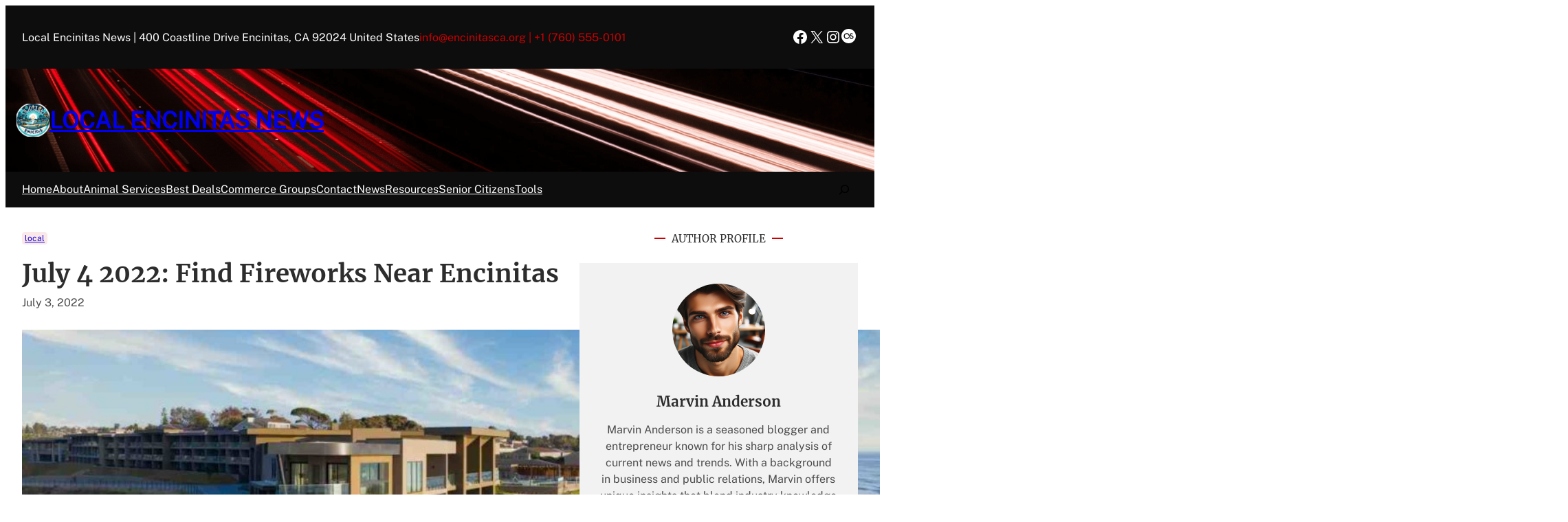

--- FILE ---
content_type: text/html; charset=UTF-8
request_url: https://encinitasca.org/july-4-2022-find-fireworks-near-encinitas/
body_size: 36764
content:
<!DOCTYPE html>
<html lang="en-US">
<head>
	<meta charset="UTF-8" />
	<meta name="viewport" content="width=device-width, initial-scale=1" />
<meta name='robots' content='max-image-preview:large' />
<title>July 4 2022: Find Fireworks Near Encinitas &#8211; LOCAL ENCINITAS NEWS</title>
<link rel="alternate" type="application/rss+xml" title="LOCAL ENCINITAS NEWS &raquo; Feed" href="https://encinitasca.org/feed/" />
<link rel="alternate" type="application/rss+xml" title="LOCAL ENCINITAS NEWS &raquo; Comments Feed" href="https://encinitasca.org/comments/feed/" />
<link rel="alternate" title="oEmbed (JSON)" type="application/json+oembed" href="https://encinitasca.org/wp-json/oembed/1.0/embed?url=https%3A%2F%2Fencinitasca.org%2Fjuly-4-2022-find-fireworks-near-encinitas%2F" />
<link rel="alternate" title="oEmbed (XML)" type="text/xml+oembed" href="https://encinitasca.org/wp-json/oembed/1.0/embed?url=https%3A%2F%2Fencinitasca.org%2Fjuly-4-2022-find-fireworks-near-encinitas%2F&#038;format=xml" />
<style id='wp-img-auto-sizes-contain-inline-css'>
img:is([sizes=auto i],[sizes^="auto," i]){contain-intrinsic-size:3000px 1500px}
/*# sourceURL=wp-img-auto-sizes-contain-inline-css */
</style>
<style id='wp-block-paragraph-inline-css'>
.is-small-text{font-size:.875em}.is-regular-text{font-size:1em}.is-large-text{font-size:2.25em}.is-larger-text{font-size:3em}.has-drop-cap:not(:focus):first-letter{float:left;font-size:8.4em;font-style:normal;font-weight:100;line-height:.68;margin:.05em .1em 0 0;text-transform:uppercase}body.rtl .has-drop-cap:not(:focus):first-letter{float:none;margin-left:.1em}p.has-drop-cap.has-background{overflow:hidden}:root :where(p.has-background){padding:1.25em 2.375em}:where(p.has-text-color:not(.has-link-color)) a{color:inherit}p.has-text-align-left[style*="writing-mode:vertical-lr"],p.has-text-align-right[style*="writing-mode:vertical-rl"]{rotate:180deg}
/*# sourceURL=https://encinitasca.org/wp-includes/blocks/paragraph/style.min.css */
</style>
<style id='wp-block-button-inline-css'>
.wp-block-button__link{align-content:center;box-sizing:border-box;cursor:pointer;display:inline-block;height:100%;text-align:center;word-break:break-word}.wp-block-button__link.aligncenter{text-align:center}.wp-block-button__link.alignright{text-align:right}:where(.wp-block-button__link){border-radius:9999px;box-shadow:none;padding:calc(.667em + 2px) calc(1.333em + 2px);text-decoration:none}.wp-block-button[style*=text-decoration] .wp-block-button__link{text-decoration:inherit}.wp-block-buttons>.wp-block-button.has-custom-width{max-width:none}.wp-block-buttons>.wp-block-button.has-custom-width .wp-block-button__link{width:100%}.wp-block-buttons>.wp-block-button.has-custom-font-size .wp-block-button__link{font-size:inherit}.wp-block-buttons>.wp-block-button.wp-block-button__width-25{width:calc(25% - var(--wp--style--block-gap, .5em)*.75)}.wp-block-buttons>.wp-block-button.wp-block-button__width-50{width:calc(50% - var(--wp--style--block-gap, .5em)*.5)}.wp-block-buttons>.wp-block-button.wp-block-button__width-75{width:calc(75% - var(--wp--style--block-gap, .5em)*.25)}.wp-block-buttons>.wp-block-button.wp-block-button__width-100{flex-basis:100%;width:100%}.wp-block-buttons.is-vertical>.wp-block-button.wp-block-button__width-25{width:25%}.wp-block-buttons.is-vertical>.wp-block-button.wp-block-button__width-50{width:50%}.wp-block-buttons.is-vertical>.wp-block-button.wp-block-button__width-75{width:75%}.wp-block-button.is-style-squared,.wp-block-button__link.wp-block-button.is-style-squared{border-radius:0}.wp-block-button.no-border-radius,.wp-block-button__link.no-border-radius{border-radius:0!important}:root :where(.wp-block-button .wp-block-button__link.is-style-outline),:root :where(.wp-block-button.is-style-outline>.wp-block-button__link){border:2px solid;padding:.667em 1.333em}:root :where(.wp-block-button .wp-block-button__link.is-style-outline:not(.has-text-color)),:root :where(.wp-block-button.is-style-outline>.wp-block-button__link:not(.has-text-color)){color:currentColor}:root :where(.wp-block-button .wp-block-button__link.is-style-outline:not(.has-background)),:root :where(.wp-block-button.is-style-outline>.wp-block-button__link:not(.has-background)){background-color:initial;background-image:none}
/*# sourceURL=https://encinitasca.org/wp-includes/blocks/button/style.min.css */
</style>
<style id='wp-block-buttons-inline-css'>
.wp-block-buttons{box-sizing:border-box}.wp-block-buttons.is-vertical{flex-direction:column}.wp-block-buttons.is-vertical>.wp-block-button:last-child{margin-bottom:0}.wp-block-buttons>.wp-block-button{display:inline-block;margin:0}.wp-block-buttons.is-content-justification-left{justify-content:flex-start}.wp-block-buttons.is-content-justification-left.is-vertical{align-items:flex-start}.wp-block-buttons.is-content-justification-center{justify-content:center}.wp-block-buttons.is-content-justification-center.is-vertical{align-items:center}.wp-block-buttons.is-content-justification-right{justify-content:flex-end}.wp-block-buttons.is-content-justification-right.is-vertical{align-items:flex-end}.wp-block-buttons.is-content-justification-space-between{justify-content:space-between}.wp-block-buttons.aligncenter{text-align:center}.wp-block-buttons:not(.is-content-justification-space-between,.is-content-justification-right,.is-content-justification-left,.is-content-justification-center) .wp-block-button.aligncenter{margin-left:auto;margin-right:auto;width:100%}.wp-block-buttons[style*=text-decoration] .wp-block-button,.wp-block-buttons[style*=text-decoration] .wp-block-button__link{text-decoration:inherit}.wp-block-buttons.has-custom-font-size .wp-block-button__link{font-size:inherit}.wp-block-buttons .wp-block-button__link{width:100%}.wp-block-button.aligncenter{text-align:center}
/*# sourceURL=https://encinitasca.org/wp-includes/blocks/buttons/style.min.css */
</style>
<style id='wp-block-group-inline-css'>
.wp-block-group{box-sizing:border-box}:where(.wp-block-group.wp-block-group-is-layout-constrained){position:relative}
/*# sourceURL=https://encinitasca.org/wp-includes/blocks/group/style.min.css */
</style>
<style id='wp-block-group-theme-inline-css'>
:where(.wp-block-group.has-background){padding:1.25em 2.375em}
/*# sourceURL=https://encinitasca.org/wp-includes/blocks/group/theme.min.css */
</style>
<link rel='stylesheet' id='wp-block-social-links-css' href='https://encinitasca.org/wp-includes/blocks/social-links/style.min.css?ver=6.9' media='all' />
<style id='wp-block-site-logo-inline-css'>
.wp-block-site-logo{box-sizing:border-box;line-height:0}.wp-block-site-logo a{display:inline-block;line-height:0}.wp-block-site-logo.is-default-size img{height:auto;width:120px}.wp-block-site-logo img{height:auto;max-width:100%}.wp-block-site-logo a,.wp-block-site-logo img{border-radius:inherit}.wp-block-site-logo.aligncenter{margin-left:auto;margin-right:auto;text-align:center}:root :where(.wp-block-site-logo.is-style-rounded){border-radius:9999px}
/*# sourceURL=https://encinitasca.org/wp-includes/blocks/site-logo/style.min.css */
</style>
<style id='wp-block-site-title-inline-css'>
.wp-block-site-title{box-sizing:border-box}.wp-block-site-title :where(a){color:inherit;font-family:inherit;font-size:inherit;font-style:inherit;font-weight:inherit;letter-spacing:inherit;line-height:inherit;text-decoration:inherit}
/*# sourceURL=https://encinitasca.org/wp-includes/blocks/site-title/style.min.css */
</style>
<link rel='stylesheet' id='wp-block-cover-css' href='https://encinitasca.org/wp-includes/blocks/cover/style.min.css?ver=6.9' media='all' />
<style id='wp-block-page-list-inline-css'>
.wp-block-navigation .wp-block-page-list{align-items:var(--navigation-layout-align,initial);background-color:inherit;display:flex;flex-direction:var(--navigation-layout-direction,initial);flex-wrap:var(--navigation-layout-wrap,wrap);justify-content:var(--navigation-layout-justify,initial)}.wp-block-navigation .wp-block-navigation-item{background-color:inherit}.wp-block-page-list{box-sizing:border-box}
/*# sourceURL=https://encinitasca.org/wp-includes/blocks/page-list/style.min.css */
</style>
<link rel='stylesheet' id='wp-block-navigation-css' href='https://encinitasca.org/wp-includes/blocks/navigation/style.min.css?ver=6.9' media='all' />
<style id='wp-block-search-inline-css'>
.wp-block-search__button{margin-left:10px;word-break:normal}.wp-block-search__button.has-icon{line-height:0}.wp-block-search__button svg{height:1.25em;min-height:24px;min-width:24px;width:1.25em;fill:currentColor;vertical-align:text-bottom}:where(.wp-block-search__button){border:1px solid #ccc;padding:6px 10px}.wp-block-search__inside-wrapper{display:flex;flex:auto;flex-wrap:nowrap;max-width:100%}.wp-block-search__label{width:100%}.wp-block-search.wp-block-search__button-only .wp-block-search__button{box-sizing:border-box;display:flex;flex-shrink:0;justify-content:center;margin-left:0;max-width:100%}.wp-block-search.wp-block-search__button-only .wp-block-search__inside-wrapper{min-width:0!important;transition-property:width}.wp-block-search.wp-block-search__button-only .wp-block-search__input{flex-basis:100%;transition-duration:.3s}.wp-block-search.wp-block-search__button-only.wp-block-search__searchfield-hidden,.wp-block-search.wp-block-search__button-only.wp-block-search__searchfield-hidden .wp-block-search__inside-wrapper{overflow:hidden}.wp-block-search.wp-block-search__button-only.wp-block-search__searchfield-hidden .wp-block-search__input{border-left-width:0!important;border-right-width:0!important;flex-basis:0;flex-grow:0;margin:0;min-width:0!important;padding-left:0!important;padding-right:0!important;width:0!important}:where(.wp-block-search__input){appearance:none;border:1px solid #949494;flex-grow:1;font-family:inherit;font-size:inherit;font-style:inherit;font-weight:inherit;letter-spacing:inherit;line-height:inherit;margin-left:0;margin-right:0;min-width:3rem;padding:8px;text-decoration:unset!important;text-transform:inherit}:where(.wp-block-search__button-inside .wp-block-search__inside-wrapper){background-color:#fff;border:1px solid #949494;box-sizing:border-box;padding:4px}:where(.wp-block-search__button-inside .wp-block-search__inside-wrapper) .wp-block-search__input{border:none;border-radius:0;padding:0 4px}:where(.wp-block-search__button-inside .wp-block-search__inside-wrapper) .wp-block-search__input:focus{outline:none}:where(.wp-block-search__button-inside .wp-block-search__inside-wrapper) :where(.wp-block-search__button){padding:4px 8px}.wp-block-search.aligncenter .wp-block-search__inside-wrapper{margin:auto}.wp-block[data-align=right] .wp-block-search.wp-block-search__button-only .wp-block-search__inside-wrapper{float:right}
/*# sourceURL=https://encinitasca.org/wp-includes/blocks/search/style.min.css */
</style>
<style id='wp-block-search-theme-inline-css'>
.wp-block-search .wp-block-search__label{font-weight:700}.wp-block-search__button{border:1px solid #ccc;padding:.375em .625em}
/*# sourceURL=https://encinitasca.org/wp-includes/blocks/search/theme.min.css */
</style>
<style id='wp-block-template-part-theme-inline-css'>
:root :where(.wp-block-template-part.has-background){margin-bottom:0;margin-top:0;padding:1.25em 2.375em}
/*# sourceURL=https://encinitasca.org/wp-includes/blocks/template-part/theme.min.css */
</style>
<style id='wp-block-post-terms-inline-css'>
.wp-block-post-terms{box-sizing:border-box}.wp-block-post-terms .wp-block-post-terms__separator{white-space:pre-wrap}
/*# sourceURL=https://encinitasca.org/wp-includes/blocks/post-terms/style.min.css */
</style>
<style id='wp-block-post-title-inline-css'>
.wp-block-post-title{box-sizing:border-box;word-break:break-word}.wp-block-post-title :where(a){display:inline-block;font-family:inherit;font-size:inherit;font-style:inherit;font-weight:inherit;letter-spacing:inherit;line-height:inherit;text-decoration:inherit}
/*# sourceURL=https://encinitasca.org/wp-includes/blocks/post-title/style.min.css */
</style>
<style id='wp-block-post-date-inline-css'>
.wp-block-post-date{box-sizing:border-box}
/*# sourceURL=https://encinitasca.org/wp-includes/blocks/post-date/style.min.css */
</style>
<style id='wp-block-post-featured-image-inline-css'>
.wp-block-post-featured-image{margin-left:0;margin-right:0}.wp-block-post-featured-image a{display:block;height:100%}.wp-block-post-featured-image :where(img){box-sizing:border-box;height:auto;max-width:100%;vertical-align:bottom;width:100%}.wp-block-post-featured-image.alignfull img,.wp-block-post-featured-image.alignwide img{width:100%}.wp-block-post-featured-image .wp-block-post-featured-image__overlay.has-background-dim{background-color:#000;inset:0;position:absolute}.wp-block-post-featured-image{position:relative}.wp-block-post-featured-image .wp-block-post-featured-image__overlay.has-background-gradient{background-color:initial}.wp-block-post-featured-image .wp-block-post-featured-image__overlay.has-background-dim-0{opacity:0}.wp-block-post-featured-image .wp-block-post-featured-image__overlay.has-background-dim-10{opacity:.1}.wp-block-post-featured-image .wp-block-post-featured-image__overlay.has-background-dim-20{opacity:.2}.wp-block-post-featured-image .wp-block-post-featured-image__overlay.has-background-dim-30{opacity:.3}.wp-block-post-featured-image .wp-block-post-featured-image__overlay.has-background-dim-40{opacity:.4}.wp-block-post-featured-image .wp-block-post-featured-image__overlay.has-background-dim-50{opacity:.5}.wp-block-post-featured-image .wp-block-post-featured-image__overlay.has-background-dim-60{opacity:.6}.wp-block-post-featured-image .wp-block-post-featured-image__overlay.has-background-dim-70{opacity:.7}.wp-block-post-featured-image .wp-block-post-featured-image__overlay.has-background-dim-80{opacity:.8}.wp-block-post-featured-image .wp-block-post-featured-image__overlay.has-background-dim-90{opacity:.9}.wp-block-post-featured-image .wp-block-post-featured-image__overlay.has-background-dim-100{opacity:1}.wp-block-post-featured-image:where(.alignleft,.alignright){width:100%}
/*# sourceURL=https://encinitasca.org/wp-includes/blocks/post-featured-image/style.min.css */
</style>
<style id='wp-block-heading-inline-css'>
h1:where(.wp-block-heading).has-background,h2:where(.wp-block-heading).has-background,h3:where(.wp-block-heading).has-background,h4:where(.wp-block-heading).has-background,h5:where(.wp-block-heading).has-background,h6:where(.wp-block-heading).has-background{padding:1.25em 2.375em}h1.has-text-align-left[style*=writing-mode]:where([style*=vertical-lr]),h1.has-text-align-right[style*=writing-mode]:where([style*=vertical-rl]),h2.has-text-align-left[style*=writing-mode]:where([style*=vertical-lr]),h2.has-text-align-right[style*=writing-mode]:where([style*=vertical-rl]),h3.has-text-align-left[style*=writing-mode]:where([style*=vertical-lr]),h3.has-text-align-right[style*=writing-mode]:where([style*=vertical-rl]),h4.has-text-align-left[style*=writing-mode]:where([style*=vertical-lr]),h4.has-text-align-right[style*=writing-mode]:where([style*=vertical-rl]),h5.has-text-align-left[style*=writing-mode]:where([style*=vertical-lr]),h5.has-text-align-right[style*=writing-mode]:where([style*=vertical-rl]),h6.has-text-align-left[style*=writing-mode]:where([style*=vertical-lr]),h6.has-text-align-right[style*=writing-mode]:where([style*=vertical-rl]){rotate:180deg}
/*# sourceURL=https://encinitasca.org/wp-includes/blocks/heading/style.min.css */
</style>
<style id='wp-block-image-inline-css'>
.wp-block-image>a,.wp-block-image>figure>a{display:inline-block}.wp-block-image img{box-sizing:border-box;height:auto;max-width:100%;vertical-align:bottom}@media not (prefers-reduced-motion){.wp-block-image img.hide{visibility:hidden}.wp-block-image img.show{animation:show-content-image .4s}}.wp-block-image[style*=border-radius] img,.wp-block-image[style*=border-radius]>a{border-radius:inherit}.wp-block-image.has-custom-border img{box-sizing:border-box}.wp-block-image.aligncenter{text-align:center}.wp-block-image.alignfull>a,.wp-block-image.alignwide>a{width:100%}.wp-block-image.alignfull img,.wp-block-image.alignwide img{height:auto;width:100%}.wp-block-image .aligncenter,.wp-block-image .alignleft,.wp-block-image .alignright,.wp-block-image.aligncenter,.wp-block-image.alignleft,.wp-block-image.alignright{display:table}.wp-block-image .aligncenter>figcaption,.wp-block-image .alignleft>figcaption,.wp-block-image .alignright>figcaption,.wp-block-image.aligncenter>figcaption,.wp-block-image.alignleft>figcaption,.wp-block-image.alignright>figcaption{caption-side:bottom;display:table-caption}.wp-block-image .alignleft{float:left;margin:.5em 1em .5em 0}.wp-block-image .alignright{float:right;margin:.5em 0 .5em 1em}.wp-block-image .aligncenter{margin-left:auto;margin-right:auto}.wp-block-image :where(figcaption){margin-bottom:1em;margin-top:.5em}.wp-block-image.is-style-circle-mask img{border-radius:9999px}@supports ((-webkit-mask-image:none) or (mask-image:none)) or (-webkit-mask-image:none){.wp-block-image.is-style-circle-mask img{border-radius:0;-webkit-mask-image:url('data:image/svg+xml;utf8,<svg viewBox="0 0 100 100" xmlns="http://www.w3.org/2000/svg"><circle cx="50" cy="50" r="50"/></svg>');mask-image:url('data:image/svg+xml;utf8,<svg viewBox="0 0 100 100" xmlns="http://www.w3.org/2000/svg"><circle cx="50" cy="50" r="50"/></svg>');mask-mode:alpha;-webkit-mask-position:center;mask-position:center;-webkit-mask-repeat:no-repeat;mask-repeat:no-repeat;-webkit-mask-size:contain;mask-size:contain}}:root :where(.wp-block-image.is-style-rounded img,.wp-block-image .is-style-rounded img){border-radius:9999px}.wp-block-image figure{margin:0}.wp-lightbox-container{display:flex;flex-direction:column;position:relative}.wp-lightbox-container img{cursor:zoom-in}.wp-lightbox-container img:hover+button{opacity:1}.wp-lightbox-container button{align-items:center;backdrop-filter:blur(16px) saturate(180%);background-color:#5a5a5a40;border:none;border-radius:4px;cursor:zoom-in;display:flex;height:20px;justify-content:center;opacity:0;padding:0;position:absolute;right:16px;text-align:center;top:16px;width:20px;z-index:100}@media not (prefers-reduced-motion){.wp-lightbox-container button{transition:opacity .2s ease}}.wp-lightbox-container button:focus-visible{outline:3px auto #5a5a5a40;outline:3px auto -webkit-focus-ring-color;outline-offset:3px}.wp-lightbox-container button:hover{cursor:pointer;opacity:1}.wp-lightbox-container button:focus{opacity:1}.wp-lightbox-container button:focus,.wp-lightbox-container button:hover,.wp-lightbox-container button:not(:hover):not(:active):not(.has-background){background-color:#5a5a5a40;border:none}.wp-lightbox-overlay{box-sizing:border-box;cursor:zoom-out;height:100vh;left:0;overflow:hidden;position:fixed;top:0;visibility:hidden;width:100%;z-index:100000}.wp-lightbox-overlay .close-button{align-items:center;cursor:pointer;display:flex;justify-content:center;min-height:40px;min-width:40px;padding:0;position:absolute;right:calc(env(safe-area-inset-right) + 16px);top:calc(env(safe-area-inset-top) + 16px);z-index:5000000}.wp-lightbox-overlay .close-button:focus,.wp-lightbox-overlay .close-button:hover,.wp-lightbox-overlay .close-button:not(:hover):not(:active):not(.has-background){background:none;border:none}.wp-lightbox-overlay .lightbox-image-container{height:var(--wp--lightbox-container-height);left:50%;overflow:hidden;position:absolute;top:50%;transform:translate(-50%,-50%);transform-origin:top left;width:var(--wp--lightbox-container-width);z-index:9999999999}.wp-lightbox-overlay .wp-block-image{align-items:center;box-sizing:border-box;display:flex;height:100%;justify-content:center;margin:0;position:relative;transform-origin:0 0;width:100%;z-index:3000000}.wp-lightbox-overlay .wp-block-image img{height:var(--wp--lightbox-image-height);min-height:var(--wp--lightbox-image-height);min-width:var(--wp--lightbox-image-width);width:var(--wp--lightbox-image-width)}.wp-lightbox-overlay .wp-block-image figcaption{display:none}.wp-lightbox-overlay button{background:none;border:none}.wp-lightbox-overlay .scrim{background-color:#fff;height:100%;opacity:.9;position:absolute;width:100%;z-index:2000000}.wp-lightbox-overlay.active{visibility:visible}@media not (prefers-reduced-motion){.wp-lightbox-overlay.active{animation:turn-on-visibility .25s both}.wp-lightbox-overlay.active img{animation:turn-on-visibility .35s both}.wp-lightbox-overlay.show-closing-animation:not(.active){animation:turn-off-visibility .35s both}.wp-lightbox-overlay.show-closing-animation:not(.active) img{animation:turn-off-visibility .25s both}.wp-lightbox-overlay.zoom.active{animation:none;opacity:1;visibility:visible}.wp-lightbox-overlay.zoom.active .lightbox-image-container{animation:lightbox-zoom-in .4s}.wp-lightbox-overlay.zoom.active .lightbox-image-container img{animation:none}.wp-lightbox-overlay.zoom.active .scrim{animation:turn-on-visibility .4s forwards}.wp-lightbox-overlay.zoom.show-closing-animation:not(.active){animation:none}.wp-lightbox-overlay.zoom.show-closing-animation:not(.active) .lightbox-image-container{animation:lightbox-zoom-out .4s}.wp-lightbox-overlay.zoom.show-closing-animation:not(.active) .lightbox-image-container img{animation:none}.wp-lightbox-overlay.zoom.show-closing-animation:not(.active) .scrim{animation:turn-off-visibility .4s forwards}}@keyframes show-content-image{0%{visibility:hidden}99%{visibility:hidden}to{visibility:visible}}@keyframes turn-on-visibility{0%{opacity:0}to{opacity:1}}@keyframes turn-off-visibility{0%{opacity:1;visibility:visible}99%{opacity:0;visibility:visible}to{opacity:0;visibility:hidden}}@keyframes lightbox-zoom-in{0%{transform:translate(calc((-100vw + var(--wp--lightbox-scrollbar-width))/2 + var(--wp--lightbox-initial-left-position)),calc(-50vh + var(--wp--lightbox-initial-top-position))) scale(var(--wp--lightbox-scale))}to{transform:translate(-50%,-50%) scale(1)}}@keyframes lightbox-zoom-out{0%{transform:translate(-50%,-50%) scale(1);visibility:visible}99%{visibility:visible}to{transform:translate(calc((-100vw + var(--wp--lightbox-scrollbar-width))/2 + var(--wp--lightbox-initial-left-position)),calc(-50vh + var(--wp--lightbox-initial-top-position))) scale(var(--wp--lightbox-scale));visibility:hidden}}
/*# sourceURL=https://encinitasca.org/wp-includes/blocks/image/style.min.css */
</style>
<style id='wp-block-image-theme-inline-css'>
:root :where(.wp-block-image figcaption){color:#555;font-size:13px;text-align:center}.is-dark-theme :root :where(.wp-block-image figcaption){color:#ffffffa6}.wp-block-image{margin:0 0 1em}
/*# sourceURL=https://encinitasca.org/wp-includes/blocks/image/theme.min.css */
</style>
<style id='wp-block-list-inline-css'>
ol,ul{box-sizing:border-box}:root :where(.wp-block-list.has-background){padding:1.25em 2.375em}
/*# sourceURL=https://encinitasca.org/wp-includes/blocks/list/style.min.css */
</style>
<style id='wp-block-table-inline-css'>
.wp-block-table{overflow-x:auto}.wp-block-table table{border-collapse:collapse;width:100%}.wp-block-table thead{border-bottom:3px solid}.wp-block-table tfoot{border-top:3px solid}.wp-block-table td,.wp-block-table th{border:1px solid;padding:.5em}.wp-block-table .has-fixed-layout{table-layout:fixed;width:100%}.wp-block-table .has-fixed-layout td,.wp-block-table .has-fixed-layout th{word-break:break-word}.wp-block-table.aligncenter,.wp-block-table.alignleft,.wp-block-table.alignright{display:table;width:auto}.wp-block-table.aligncenter td,.wp-block-table.aligncenter th,.wp-block-table.alignleft td,.wp-block-table.alignleft th,.wp-block-table.alignright td,.wp-block-table.alignright th{word-break:break-word}.wp-block-table .has-subtle-light-gray-background-color{background-color:#f3f4f5}.wp-block-table .has-subtle-pale-green-background-color{background-color:#e9fbe5}.wp-block-table .has-subtle-pale-blue-background-color{background-color:#e7f5fe}.wp-block-table .has-subtle-pale-pink-background-color{background-color:#fcf0ef}.wp-block-table.is-style-stripes{background-color:initial;border-collapse:inherit;border-spacing:0}.wp-block-table.is-style-stripes tbody tr:nth-child(odd){background-color:#f0f0f0}.wp-block-table.is-style-stripes.has-subtle-light-gray-background-color tbody tr:nth-child(odd){background-color:#f3f4f5}.wp-block-table.is-style-stripes.has-subtle-pale-green-background-color tbody tr:nth-child(odd){background-color:#e9fbe5}.wp-block-table.is-style-stripes.has-subtle-pale-blue-background-color tbody tr:nth-child(odd){background-color:#e7f5fe}.wp-block-table.is-style-stripes.has-subtle-pale-pink-background-color tbody tr:nth-child(odd){background-color:#fcf0ef}.wp-block-table.is-style-stripes td,.wp-block-table.is-style-stripes th{border-color:#0000}.wp-block-table.is-style-stripes{border-bottom:1px solid #f0f0f0}.wp-block-table .has-border-color td,.wp-block-table .has-border-color th,.wp-block-table .has-border-color tr,.wp-block-table .has-border-color>*{border-color:inherit}.wp-block-table table[style*=border-top-color] tr:first-child,.wp-block-table table[style*=border-top-color] tr:first-child td,.wp-block-table table[style*=border-top-color] tr:first-child th,.wp-block-table table[style*=border-top-color]>*,.wp-block-table table[style*=border-top-color]>* td,.wp-block-table table[style*=border-top-color]>* th{border-top-color:inherit}.wp-block-table table[style*=border-top-color] tr:not(:first-child){border-top-color:initial}.wp-block-table table[style*=border-right-color] td:last-child,.wp-block-table table[style*=border-right-color] th,.wp-block-table table[style*=border-right-color] tr,.wp-block-table table[style*=border-right-color]>*{border-right-color:inherit}.wp-block-table table[style*=border-bottom-color] tr:last-child,.wp-block-table table[style*=border-bottom-color] tr:last-child td,.wp-block-table table[style*=border-bottom-color] tr:last-child th,.wp-block-table table[style*=border-bottom-color]>*,.wp-block-table table[style*=border-bottom-color]>* td,.wp-block-table table[style*=border-bottom-color]>* th{border-bottom-color:inherit}.wp-block-table table[style*=border-bottom-color] tr:not(:last-child){border-bottom-color:initial}.wp-block-table table[style*=border-left-color] td:first-child,.wp-block-table table[style*=border-left-color] th,.wp-block-table table[style*=border-left-color] tr,.wp-block-table table[style*=border-left-color]>*{border-left-color:inherit}.wp-block-table table[style*=border-style] td,.wp-block-table table[style*=border-style] th,.wp-block-table table[style*=border-style] tr,.wp-block-table table[style*=border-style]>*{border-style:inherit}.wp-block-table table[style*=border-width] td,.wp-block-table table[style*=border-width] th,.wp-block-table table[style*=border-width] tr,.wp-block-table table[style*=border-width]>*{border-style:inherit;border-width:inherit}
/*# sourceURL=https://encinitasca.org/wp-includes/blocks/table/style.min.css */
</style>
<style id='wp-block-table-theme-inline-css'>
.wp-block-table{margin:0 0 1em}.wp-block-table td,.wp-block-table th{word-break:normal}.wp-block-table :where(figcaption){color:#555;font-size:13px;text-align:center}.is-dark-theme .wp-block-table :where(figcaption){color:#ffffffa6}
/*# sourceURL=https://encinitasca.org/wp-includes/blocks/table/theme.min.css */
</style>
<style id='wp-block-post-content-inline-css'>
.wp-block-post-content{display:flow-root}
/*# sourceURL=https://encinitasca.org/wp-includes/blocks/post-content/style.min.css */
</style>
<style id='wp-block-post-navigation-link-inline-css'>
.wp-block-post-navigation-link .wp-block-post-navigation-link__arrow-previous{display:inline-block;margin-right:1ch}.wp-block-post-navigation-link .wp-block-post-navigation-link__arrow-previous:not(.is-arrow-chevron){transform:scaleX(1)}.wp-block-post-navigation-link .wp-block-post-navigation-link__arrow-next{display:inline-block;margin-left:1ch}.wp-block-post-navigation-link .wp-block-post-navigation-link__arrow-next:not(.is-arrow-chevron){transform:scaleX(1)}.wp-block-post-navigation-link.has-text-align-left[style*="writing-mode: vertical-lr"],.wp-block-post-navigation-link.has-text-align-right[style*="writing-mode: vertical-rl"]{rotate:180deg}
/*# sourceURL=https://encinitasca.org/wp-includes/blocks/post-navigation-link/style.min.css */
</style>
<style id='wp-block-avatar-inline-css'>
.wp-block-avatar{line-height:0}.wp-block-avatar,.wp-block-avatar img{box-sizing:border-box}.wp-block-avatar.aligncenter{text-align:center}
/*# sourceURL=https://encinitasca.org/wp-includes/blocks/avatar/style.min.css */
</style>
<style id='wp-block-post-author-name-inline-css'>
.wp-block-post-author-name{box-sizing:border-box}
/*# sourceURL=https://encinitasca.org/wp-includes/blocks/post-author-name/style.min.css */
</style>
<style id='wp-block-columns-inline-css'>
.wp-block-columns{box-sizing:border-box;display:flex;flex-wrap:wrap!important}@media (min-width:782px){.wp-block-columns{flex-wrap:nowrap!important}}.wp-block-columns{align-items:normal!important}.wp-block-columns.are-vertically-aligned-top{align-items:flex-start}.wp-block-columns.are-vertically-aligned-center{align-items:center}.wp-block-columns.are-vertically-aligned-bottom{align-items:flex-end}@media (max-width:781px){.wp-block-columns:not(.is-not-stacked-on-mobile)>.wp-block-column{flex-basis:100%!important}}@media (min-width:782px){.wp-block-columns:not(.is-not-stacked-on-mobile)>.wp-block-column{flex-basis:0;flex-grow:1}.wp-block-columns:not(.is-not-stacked-on-mobile)>.wp-block-column[style*=flex-basis]{flex-grow:0}}.wp-block-columns.is-not-stacked-on-mobile{flex-wrap:nowrap!important}.wp-block-columns.is-not-stacked-on-mobile>.wp-block-column{flex-basis:0;flex-grow:1}.wp-block-columns.is-not-stacked-on-mobile>.wp-block-column[style*=flex-basis]{flex-grow:0}:where(.wp-block-columns){margin-bottom:1.75em}:where(.wp-block-columns.has-background){padding:1.25em 2.375em}.wp-block-column{flex-grow:1;min-width:0;overflow-wrap:break-word;word-break:break-word}.wp-block-column.is-vertically-aligned-top{align-self:flex-start}.wp-block-column.is-vertically-aligned-center{align-self:center}.wp-block-column.is-vertically-aligned-bottom{align-self:flex-end}.wp-block-column.is-vertically-aligned-stretch{align-self:stretch}.wp-block-column.is-vertically-aligned-bottom,.wp-block-column.is-vertically-aligned-center,.wp-block-column.is-vertically-aligned-top{width:100%}
/*# sourceURL=https://encinitasca.org/wp-includes/blocks/columns/style.min.css */
</style>
<style id='wp-block-post-template-inline-css'>
.wp-block-post-template{box-sizing:border-box;list-style:none;margin-bottom:0;margin-top:0;max-width:100%;padding:0}.wp-block-post-template.is-flex-container{display:flex;flex-direction:row;flex-wrap:wrap;gap:1.25em}.wp-block-post-template.is-flex-container>li{margin:0;width:100%}@media (min-width:600px){.wp-block-post-template.is-flex-container.is-flex-container.columns-2>li{width:calc(50% - .625em)}.wp-block-post-template.is-flex-container.is-flex-container.columns-3>li{width:calc(33.33333% - .83333em)}.wp-block-post-template.is-flex-container.is-flex-container.columns-4>li{width:calc(25% - .9375em)}.wp-block-post-template.is-flex-container.is-flex-container.columns-5>li{width:calc(20% - 1em)}.wp-block-post-template.is-flex-container.is-flex-container.columns-6>li{width:calc(16.66667% - 1.04167em)}}@media (max-width:600px){.wp-block-post-template-is-layout-grid.wp-block-post-template-is-layout-grid.wp-block-post-template-is-layout-grid.wp-block-post-template-is-layout-grid{grid-template-columns:1fr}}.wp-block-post-template-is-layout-constrained>li>.alignright,.wp-block-post-template-is-layout-flow>li>.alignright{float:right;margin-inline-end:0;margin-inline-start:2em}.wp-block-post-template-is-layout-constrained>li>.alignleft,.wp-block-post-template-is-layout-flow>li>.alignleft{float:left;margin-inline-end:2em;margin-inline-start:0}.wp-block-post-template-is-layout-constrained>li>.aligncenter,.wp-block-post-template-is-layout-flow>li>.aligncenter{margin-inline-end:auto;margin-inline-start:auto}
/*# sourceURL=https://encinitasca.org/wp-includes/blocks/post-template/style.min.css */
</style>
<style id='wp-block-categories-inline-css'>
.wp-block-categories{box-sizing:border-box}.wp-block-categories.alignleft{margin-right:2em}.wp-block-categories.alignright{margin-left:2em}.wp-block-categories.wp-block-categories-dropdown.aligncenter{text-align:center}.wp-block-categories .wp-block-categories__label{display:block;width:100%}
/*# sourceURL=https://encinitasca.org/wp-includes/blocks/categories/style.min.css */
</style>
<style id='wp-block-tag-cloud-inline-css'>
.wp-block-tag-cloud{box-sizing:border-box}.wp-block-tag-cloud.aligncenter{justify-content:center;text-align:center}.wp-block-tag-cloud a{display:inline-block;margin-right:5px}.wp-block-tag-cloud span{display:inline-block;margin-left:5px;text-decoration:none}:root :where(.wp-block-tag-cloud.is-style-outline){display:flex;flex-wrap:wrap;gap:1ch}:root :where(.wp-block-tag-cloud.is-style-outline a){border:1px solid;font-size:unset!important;margin-right:0;padding:1ch 2ch;text-decoration:none!important}
/*# sourceURL=https://encinitasca.org/wp-includes/blocks/tag-cloud/style.min.css */
</style>
<style id='wp-block-library-inline-css'>
:root{--wp-block-synced-color:#7a00df;--wp-block-synced-color--rgb:122,0,223;--wp-bound-block-color:var(--wp-block-synced-color);--wp-editor-canvas-background:#ddd;--wp-admin-theme-color:#007cba;--wp-admin-theme-color--rgb:0,124,186;--wp-admin-theme-color-darker-10:#006ba1;--wp-admin-theme-color-darker-10--rgb:0,107,160.5;--wp-admin-theme-color-darker-20:#005a87;--wp-admin-theme-color-darker-20--rgb:0,90,135;--wp-admin-border-width-focus:2px}@media (min-resolution:192dpi){:root{--wp-admin-border-width-focus:1.5px}}.wp-element-button{cursor:pointer}:root .has-very-light-gray-background-color{background-color:#eee}:root .has-very-dark-gray-background-color{background-color:#313131}:root .has-very-light-gray-color{color:#eee}:root .has-very-dark-gray-color{color:#313131}:root .has-vivid-green-cyan-to-vivid-cyan-blue-gradient-background{background:linear-gradient(135deg,#00d084,#0693e3)}:root .has-purple-crush-gradient-background{background:linear-gradient(135deg,#34e2e4,#4721fb 50%,#ab1dfe)}:root .has-hazy-dawn-gradient-background{background:linear-gradient(135deg,#faaca8,#dad0ec)}:root .has-subdued-olive-gradient-background{background:linear-gradient(135deg,#fafae1,#67a671)}:root .has-atomic-cream-gradient-background{background:linear-gradient(135deg,#fdd79a,#004a59)}:root .has-nightshade-gradient-background{background:linear-gradient(135deg,#330968,#31cdcf)}:root .has-midnight-gradient-background{background:linear-gradient(135deg,#020381,#2874fc)}:root{--wp--preset--font-size--normal:16px;--wp--preset--font-size--huge:42px}.has-regular-font-size{font-size:1em}.has-larger-font-size{font-size:2.625em}.has-normal-font-size{font-size:var(--wp--preset--font-size--normal)}.has-huge-font-size{font-size:var(--wp--preset--font-size--huge)}.has-text-align-center{text-align:center}.has-text-align-left{text-align:left}.has-text-align-right{text-align:right}.has-fit-text{white-space:nowrap!important}#end-resizable-editor-section{display:none}.aligncenter{clear:both}.items-justified-left{justify-content:flex-start}.items-justified-center{justify-content:center}.items-justified-right{justify-content:flex-end}.items-justified-space-between{justify-content:space-between}.screen-reader-text{border:0;clip-path:inset(50%);height:1px;margin:-1px;overflow:hidden;padding:0;position:absolute;width:1px;word-wrap:normal!important}.screen-reader-text:focus{background-color:#ddd;clip-path:none;color:#444;display:block;font-size:1em;height:auto;left:5px;line-height:normal;padding:15px 23px 14px;text-decoration:none;top:5px;width:auto;z-index:100000}html :where(.has-border-color){border-style:solid}html :where([style*=border-top-color]){border-top-style:solid}html :where([style*=border-right-color]){border-right-style:solid}html :where([style*=border-bottom-color]){border-bottom-style:solid}html :where([style*=border-left-color]){border-left-style:solid}html :where([style*=border-width]){border-style:solid}html :where([style*=border-top-width]){border-top-style:solid}html :where([style*=border-right-width]){border-right-style:solid}html :where([style*=border-bottom-width]){border-bottom-style:solid}html :where([style*=border-left-width]){border-left-style:solid}html :where(img[class*=wp-image-]){height:auto;max-width:100%}:where(figure){margin:0 0 1em}html :where(.is-position-sticky){--wp-admin--admin-bar--position-offset:var(--wp-admin--admin-bar--height,0px)}@media screen and (max-width:600px){html :where(.is-position-sticky){--wp-admin--admin-bar--position-offset:0px}}
/*# sourceURL=/wp-includes/css/dist/block-library/common.min.css */
</style>
<style id='global-styles-inline-css'>
:root{--wp--preset--aspect-ratio--square: 1;--wp--preset--aspect-ratio--4-3: 4/3;--wp--preset--aspect-ratio--3-4: 3/4;--wp--preset--aspect-ratio--3-2: 3/2;--wp--preset--aspect-ratio--2-3: 2/3;--wp--preset--aspect-ratio--16-9: 16/9;--wp--preset--aspect-ratio--9-16: 9/16;--wp--preset--color--black: #000000;--wp--preset--color--cyan-bluish-gray: #abb8c3;--wp--preset--color--white: #ffffff;--wp--preset--color--pale-pink: #f78da7;--wp--preset--color--vivid-red: #cf2e2e;--wp--preset--color--luminous-vivid-orange: #ff6900;--wp--preset--color--luminous-vivid-amber: #fcb900;--wp--preset--color--light-green-cyan: #7bdcb5;--wp--preset--color--vivid-green-cyan: #00d084;--wp--preset--color--pale-cyan-blue: #8ed1fc;--wp--preset--color--vivid-cyan-blue: #0693e3;--wp--preset--color--vivid-purple: #9b51e0;--wp--preset--color--primary: #CB0002;--wp--preset--color--secondary: #344bf9;--wp--preset--color--background: #ffffff;--wp--preset--color--secondary-background: #212021;--wp--preset--color--foreground: #4D4D4D;--wp--preset--color--background-alt: #0D0D0D;--wp--preset--color--foreground-alt: #FEFEFE;--wp--preset--color--heading-color: #2D2D2D;--wp--preset--color--neutral-color: #F2F2F2;--wp--preset--color--revivenews-extracat-color: #0AC03D;--wp--preset--color--revivenews-extracat-secondcolor: #0A7FC0;--wp--preset--gradient--vivid-cyan-blue-to-vivid-purple: linear-gradient(135deg,rgb(6,147,227) 0%,rgb(155,81,224) 100%);--wp--preset--gradient--light-green-cyan-to-vivid-green-cyan: linear-gradient(135deg,rgb(122,220,180) 0%,rgb(0,208,130) 100%);--wp--preset--gradient--luminous-vivid-amber-to-luminous-vivid-orange: linear-gradient(135deg,rgb(252,185,0) 0%,rgb(255,105,0) 100%);--wp--preset--gradient--luminous-vivid-orange-to-vivid-red: linear-gradient(135deg,rgb(255,105,0) 0%,rgb(207,46,46) 100%);--wp--preset--gradient--very-light-gray-to-cyan-bluish-gray: linear-gradient(135deg,rgb(238,238,238) 0%,rgb(169,184,195) 100%);--wp--preset--gradient--cool-to-warm-spectrum: linear-gradient(135deg,rgb(74,234,220) 0%,rgb(151,120,209) 20%,rgb(207,42,186) 40%,rgb(238,44,130) 60%,rgb(251,105,98) 80%,rgb(254,248,76) 100%);--wp--preset--gradient--blush-light-purple: linear-gradient(135deg,rgb(255,206,236) 0%,rgb(152,150,240) 100%);--wp--preset--gradient--blush-bordeaux: linear-gradient(135deg,rgb(254,205,165) 0%,rgb(254,45,45) 50%,rgb(107,0,62) 100%);--wp--preset--gradient--luminous-dusk: linear-gradient(135deg,rgb(255,203,112) 0%,rgb(199,81,192) 50%,rgb(65,88,208) 100%);--wp--preset--gradient--pale-ocean: linear-gradient(135deg,rgb(255,245,203) 0%,rgb(182,227,212) 50%,rgb(51,167,181) 100%);--wp--preset--gradient--electric-grass: linear-gradient(135deg,rgb(202,248,128) 0%,rgb(113,206,126) 100%);--wp--preset--gradient--midnight: linear-gradient(135deg,rgb(2,3,129) 0%,rgb(40,116,252) 100%);--wp--preset--gradient--secondary-gradient: linear-gradient(90deg, var(--wp--preset--color--primary) 10%, rgba(0,0,0,0.5) 100%);--wp--preset--gradient--primary-gradient: linear-gradient(90deg, var(--wp--preset--color--secondary) 25%, rgba(0,0,0,0) 100%);--wp--preset--font-size--small: 14px;--wp--preset--font-size--medium: clamp(14px, 0.875rem + ((1vw - 3.2px) * 0.366), 20px);--wp--preset--font-size--large: clamp(18.959px, 1.185rem + ((1vw - 3.2px) * 0.673), 30px);--wp--preset--font-size--x-large: clamp(24.034px, 1.502rem + ((1vw - 3.2px) * 0.974), 40px);--wp--preset--font-size--x-small: 12px;--wp--preset--font-size--normal: clamp(14px, 0.875rem + ((1vw - 3.2px) * 0.122), 16px);--wp--preset--font-size--big: clamp(15.747px, 0.984rem + ((1vw - 3.2px) * 0.503), 24px);--wp--preset--font-size--xx-large: clamp(27.894px, 1.743rem + ((1vw - 3.2px) * 1.226), 48px);--wp--preset--font-size--xxx-large: clamp(33.419px, 2.089rem + ((1vw - 3.2px) * 1.621), 60px);--wp--preset--font-family--dm-sans: "DM Sans", sans-serif;--wp--preset--font-family--inter: "Inter", sans-serif;--wp--preset--font-family--albert-sans: "Albert Sans", sans-serif;--wp--preset--font-family--hanken-grotesk: "Hanken Grotesk", sans-serif;--wp--preset--font-family--playfair-display: "Playfair Display", sans-serif;--wp--preset--font-family--outfit: "Outfit", sans-serif;--wp--preset--font-family--oswald: "Oswald", sans-serif;--wp--preset--font-family--public-sans: "Public Sans", sans-serif;--wp--preset--font-family--merriweather: "Merriweather", sans-serif;--wp--preset--font-family--open-sans: "Open Sans", sans-serif;--wp--preset--spacing--20: 0.44rem;--wp--preset--spacing--30: 0.67rem;--wp--preset--spacing--40: 1rem;--wp--preset--spacing--50: 1.5rem;--wp--preset--spacing--60: 2.25rem;--wp--preset--spacing--70: 3.38rem;--wp--preset--spacing--80: 5.06rem;--wp--preset--shadow--natural: 6px 6px 9px rgba(0, 0, 0, 0.2);--wp--preset--shadow--deep: 12px 12px 50px rgba(0, 0, 0, 0.4);--wp--preset--shadow--sharp: 6px 6px 0px rgba(0, 0, 0, 0.2);--wp--preset--shadow--outlined: 6px 6px 0px -3px rgb(255, 255, 255), 6px 6px rgb(0, 0, 0);--wp--preset--shadow--crisp: 6px 6px 0px rgb(0, 0, 0);--wp--custom--typography--line-height--tiny: 1.15;--wp--custom--typography--line-height--small: 1.2;--wp--custom--typography--line-height--medium: 1.4;--wp--custom--typography--line-height--normal: 1.6;}:root { --wp--style--global--content-size: 980px;--wp--style--global--wide-size: 1960; }:where(body) { margin: 0; }.wp-site-blocks > .alignleft { float: left; margin-right: 2em; }.wp-site-blocks > .alignright { float: right; margin-left: 2em; }.wp-site-blocks > .aligncenter { justify-content: center; margin-left: auto; margin-right: auto; }:where(.wp-site-blocks) > * { margin-block-start: 24px; margin-block-end: 0; }:where(.wp-site-blocks) > :first-child { margin-block-start: 0; }:where(.wp-site-blocks) > :last-child { margin-block-end: 0; }:root { --wp--style--block-gap: 24px; }:root :where(.is-layout-flow) > :first-child{margin-block-start: 0;}:root :where(.is-layout-flow) > :last-child{margin-block-end: 0;}:root :where(.is-layout-flow) > *{margin-block-start: 24px;margin-block-end: 0;}:root :where(.is-layout-constrained) > :first-child{margin-block-start: 0;}:root :where(.is-layout-constrained) > :last-child{margin-block-end: 0;}:root :where(.is-layout-constrained) > *{margin-block-start: 24px;margin-block-end: 0;}:root :where(.is-layout-flex){gap: 24px;}:root :where(.is-layout-grid){gap: 24px;}.is-layout-flow > .alignleft{float: left;margin-inline-start: 0;margin-inline-end: 2em;}.is-layout-flow > .alignright{float: right;margin-inline-start: 2em;margin-inline-end: 0;}.is-layout-flow > .aligncenter{margin-left: auto !important;margin-right: auto !important;}.is-layout-constrained > .alignleft{float: left;margin-inline-start: 0;margin-inline-end: 2em;}.is-layout-constrained > .alignright{float: right;margin-inline-start: 2em;margin-inline-end: 0;}.is-layout-constrained > .aligncenter{margin-left: auto !important;margin-right: auto !important;}.is-layout-constrained > :where(:not(.alignleft):not(.alignright):not(.alignfull)){max-width: var(--wp--style--global--content-size);margin-left: auto !important;margin-right: auto !important;}.is-layout-constrained > .alignwide{max-width: var(--wp--style--global--wide-size);}body .is-layout-flex{display: flex;}.is-layout-flex{flex-wrap: wrap;align-items: center;}.is-layout-flex > :is(*, div){margin: 0;}body .is-layout-grid{display: grid;}.is-layout-grid > :is(*, div){margin: 0;}body{background-color: var(--wp--preset--color--background);color: var(--wp--preset--color--foreground);font-family: var(--wp--preset--font-family--public-sans);font-size: var(--wp-preset--font-size--normal);padding-top: 0px;padding-right: 0px;padding-bottom: 0px;padding-left: 0px;}a:where(:not(.wp-element-button)){color: var(--wp--preset--color--primary);text-decoration: none;}:root :where(a:where(:not(.wp-element-button)):hover){color: var(--wp--preset--color--secondary);}h1, h2, h3, h4, h5, h6{background-color: var(--wp--preset--color--transparent);color: var(--wp--preset--color--heading-color);font-family: var(--wp--preset--font-family--merriweather);font-style: normal;font-weight: var(--wp--preset--font-weight--semi-bold);line-height: var(--wp--preset--line-height--xxSmall);}h1{font-size: var(--wp--preset--font-size--xx-large);font-weight: 700;line-height: var(--wp--preset--line-height--normal);margin-bottom: var(--wp--preset--spacing--small);}h2{font-size: var(--wp--preset--font-size--xx-large);font-weight: 700;line-height: var(--wp--preset--line-height--normal);margin-top: var(--wp--preset--spacing--medium);margin-bottom: var(--wp--preset--spacing--x-small);}h3{font-size: var(--wp--preset--font-size--x-large);font-weight: 700;line-height: var(--wp--preset--line-height--x-small);margin-top: var(--wp--preset--spacing--medium);margin-bottom: var(--wp--preset--spacing--x-small);}h4{font-size: var(--wp--preset--font-size--large);font-weight: 600;line-height: var(--wp--preset--line-height--x-small);margin-top: var(--wp--preset--spacing--small);margin-bottom: var(--wp--preset--spacing--xx-small);}h5{font-size: var(--wp--preset--font-size--medium);font-weight: var(--wp--preset--font-weight--semi-bold);line-height: var(--wp--preset--line-height--medium);margin-top: var(--wp--preset--spacing--small);margin-bottom: var(--wp--preset--spacing--xx-small);}h6{font-size: var(--wp--preset--font-size--small);margin-top: var(--wp--preset--spacing--x-small);margin-bottom: var(--wp--preset--spacing--xx-small);}:root :where(.wp-element-button, .wp-block-button__link){background-color: var(--wp--preset--color--primary);border-radius: 0.375em;border-color: var(--wp--preset--color--tertiary);border-width: 0;color: var(--wp--preset--color--background);font-family: inherit;font-size: var(--wp--preset--font-size--small);font-style: inherit;font-weight: var(--wp--preset--font-weight--bold);letter-spacing: inherit;line-height: var(--wp--preset--line-height--initial);padding-top: calc(0.667em + 2px);padding-right: calc(1.333em + 2px);padding-bottom: calc(0.667em + 2px);padding-left: calc(1.333em + 2px);text-decoration: none;text-transform: inherit;}:root :where(.wp-element-button:hover, .wp-block-button__link:hover){background-color: var(--wp--preset--color--secondary);}.has-black-color{color: var(--wp--preset--color--black) !important;}.has-cyan-bluish-gray-color{color: var(--wp--preset--color--cyan-bluish-gray) !important;}.has-white-color{color: var(--wp--preset--color--white) !important;}.has-pale-pink-color{color: var(--wp--preset--color--pale-pink) !important;}.has-vivid-red-color{color: var(--wp--preset--color--vivid-red) !important;}.has-luminous-vivid-orange-color{color: var(--wp--preset--color--luminous-vivid-orange) !important;}.has-luminous-vivid-amber-color{color: var(--wp--preset--color--luminous-vivid-amber) !important;}.has-light-green-cyan-color{color: var(--wp--preset--color--light-green-cyan) !important;}.has-vivid-green-cyan-color{color: var(--wp--preset--color--vivid-green-cyan) !important;}.has-pale-cyan-blue-color{color: var(--wp--preset--color--pale-cyan-blue) !important;}.has-vivid-cyan-blue-color{color: var(--wp--preset--color--vivid-cyan-blue) !important;}.has-vivid-purple-color{color: var(--wp--preset--color--vivid-purple) !important;}.has-primary-color{color: var(--wp--preset--color--primary) !important;}.has-secondary-color{color: var(--wp--preset--color--secondary) !important;}.has-background-color{color: var(--wp--preset--color--background) !important;}.has-secondary-background-color{color: var(--wp--preset--color--secondary-background) !important;}.has-foreground-color{color: var(--wp--preset--color--foreground) !important;}.has-background-alt-color{color: var(--wp--preset--color--background-alt) !important;}.has-foreground-alt-color{color: var(--wp--preset--color--foreground-alt) !important;}.has-heading-color-color{color: var(--wp--preset--color--heading-color) !important;}.has-neutral-color-color{color: var(--wp--preset--color--neutral-color) !important;}.has-revivenews-extracat-color-color{color: var(--wp--preset--color--revivenews-extracat-color) !important;}.has-revivenews-extracat-secondcolor-color{color: var(--wp--preset--color--revivenews-extracat-secondcolor) !important;}.has-black-background-color{background-color: var(--wp--preset--color--black) !important;}.has-cyan-bluish-gray-background-color{background-color: var(--wp--preset--color--cyan-bluish-gray) !important;}.has-white-background-color{background-color: var(--wp--preset--color--white) !important;}.has-pale-pink-background-color{background-color: var(--wp--preset--color--pale-pink) !important;}.has-vivid-red-background-color{background-color: var(--wp--preset--color--vivid-red) !important;}.has-luminous-vivid-orange-background-color{background-color: var(--wp--preset--color--luminous-vivid-orange) !important;}.has-luminous-vivid-amber-background-color{background-color: var(--wp--preset--color--luminous-vivid-amber) !important;}.has-light-green-cyan-background-color{background-color: var(--wp--preset--color--light-green-cyan) !important;}.has-vivid-green-cyan-background-color{background-color: var(--wp--preset--color--vivid-green-cyan) !important;}.has-pale-cyan-blue-background-color{background-color: var(--wp--preset--color--pale-cyan-blue) !important;}.has-vivid-cyan-blue-background-color{background-color: var(--wp--preset--color--vivid-cyan-blue) !important;}.has-vivid-purple-background-color{background-color: var(--wp--preset--color--vivid-purple) !important;}.has-primary-background-color{background-color: var(--wp--preset--color--primary) !important;}.has-secondary-background-color{background-color: var(--wp--preset--color--secondary) !important;}.has-background-background-color{background-color: var(--wp--preset--color--background) !important;}.has-secondary-background-background-color{background-color: var(--wp--preset--color--secondary-background) !important;}.has-foreground-background-color{background-color: var(--wp--preset--color--foreground) !important;}.has-background-alt-background-color{background-color: var(--wp--preset--color--background-alt) !important;}.has-foreground-alt-background-color{background-color: var(--wp--preset--color--foreground-alt) !important;}.has-heading-color-background-color{background-color: var(--wp--preset--color--heading-color) !important;}.has-neutral-color-background-color{background-color: var(--wp--preset--color--neutral-color) !important;}.has-revivenews-extracat-color-background-color{background-color: var(--wp--preset--color--revivenews-extracat-color) !important;}.has-revivenews-extracat-secondcolor-background-color{background-color: var(--wp--preset--color--revivenews-extracat-secondcolor) !important;}.has-black-border-color{border-color: var(--wp--preset--color--black) !important;}.has-cyan-bluish-gray-border-color{border-color: var(--wp--preset--color--cyan-bluish-gray) !important;}.has-white-border-color{border-color: var(--wp--preset--color--white) !important;}.has-pale-pink-border-color{border-color: var(--wp--preset--color--pale-pink) !important;}.has-vivid-red-border-color{border-color: var(--wp--preset--color--vivid-red) !important;}.has-luminous-vivid-orange-border-color{border-color: var(--wp--preset--color--luminous-vivid-orange) !important;}.has-luminous-vivid-amber-border-color{border-color: var(--wp--preset--color--luminous-vivid-amber) !important;}.has-light-green-cyan-border-color{border-color: var(--wp--preset--color--light-green-cyan) !important;}.has-vivid-green-cyan-border-color{border-color: var(--wp--preset--color--vivid-green-cyan) !important;}.has-pale-cyan-blue-border-color{border-color: var(--wp--preset--color--pale-cyan-blue) !important;}.has-vivid-cyan-blue-border-color{border-color: var(--wp--preset--color--vivid-cyan-blue) !important;}.has-vivid-purple-border-color{border-color: var(--wp--preset--color--vivid-purple) !important;}.has-primary-border-color{border-color: var(--wp--preset--color--primary) !important;}.has-secondary-border-color{border-color: var(--wp--preset--color--secondary) !important;}.has-background-border-color{border-color: var(--wp--preset--color--background) !important;}.has-secondary-background-border-color{border-color: var(--wp--preset--color--secondary-background) !important;}.has-foreground-border-color{border-color: var(--wp--preset--color--foreground) !important;}.has-background-alt-border-color{border-color: var(--wp--preset--color--background-alt) !important;}.has-foreground-alt-border-color{border-color: var(--wp--preset--color--foreground-alt) !important;}.has-heading-color-border-color{border-color: var(--wp--preset--color--heading-color) !important;}.has-neutral-color-border-color{border-color: var(--wp--preset--color--neutral-color) !important;}.has-revivenews-extracat-color-border-color{border-color: var(--wp--preset--color--revivenews-extracat-color) !important;}.has-revivenews-extracat-secondcolor-border-color{border-color: var(--wp--preset--color--revivenews-extracat-secondcolor) !important;}.has-vivid-cyan-blue-to-vivid-purple-gradient-background{background: var(--wp--preset--gradient--vivid-cyan-blue-to-vivid-purple) !important;}.has-light-green-cyan-to-vivid-green-cyan-gradient-background{background: var(--wp--preset--gradient--light-green-cyan-to-vivid-green-cyan) !important;}.has-luminous-vivid-amber-to-luminous-vivid-orange-gradient-background{background: var(--wp--preset--gradient--luminous-vivid-amber-to-luminous-vivid-orange) !important;}.has-luminous-vivid-orange-to-vivid-red-gradient-background{background: var(--wp--preset--gradient--luminous-vivid-orange-to-vivid-red) !important;}.has-very-light-gray-to-cyan-bluish-gray-gradient-background{background: var(--wp--preset--gradient--very-light-gray-to-cyan-bluish-gray) !important;}.has-cool-to-warm-spectrum-gradient-background{background: var(--wp--preset--gradient--cool-to-warm-spectrum) !important;}.has-blush-light-purple-gradient-background{background: var(--wp--preset--gradient--blush-light-purple) !important;}.has-blush-bordeaux-gradient-background{background: var(--wp--preset--gradient--blush-bordeaux) !important;}.has-luminous-dusk-gradient-background{background: var(--wp--preset--gradient--luminous-dusk) !important;}.has-pale-ocean-gradient-background{background: var(--wp--preset--gradient--pale-ocean) !important;}.has-electric-grass-gradient-background{background: var(--wp--preset--gradient--electric-grass) !important;}.has-midnight-gradient-background{background: var(--wp--preset--gradient--midnight) !important;}.has-secondary-gradient-gradient-background{background: var(--wp--preset--gradient--secondary-gradient) !important;}.has-primary-gradient-gradient-background{background: var(--wp--preset--gradient--primary-gradient) !important;}.has-small-font-size{font-size: var(--wp--preset--font-size--small) !important;}.has-medium-font-size{font-size: var(--wp--preset--font-size--medium) !important;}.has-large-font-size{font-size: var(--wp--preset--font-size--large) !important;}.has-x-large-font-size{font-size: var(--wp--preset--font-size--x-large) !important;}.has-x-small-font-size{font-size: var(--wp--preset--font-size--x-small) !important;}.has-normal-font-size{font-size: var(--wp--preset--font-size--normal) !important;}.has-big-font-size{font-size: var(--wp--preset--font-size--big) !important;}.has-xx-large-font-size{font-size: var(--wp--preset--font-size--xx-large) !important;}.has-xxx-large-font-size{font-size: var(--wp--preset--font-size--xxx-large) !important;}.has-dm-sans-font-family{font-family: var(--wp--preset--font-family--dm-sans) !important;}.has-inter-font-family{font-family: var(--wp--preset--font-family--inter) !important;}.has-albert-sans-font-family{font-family: var(--wp--preset--font-family--albert-sans) !important;}.has-hanken-grotesk-font-family{font-family: var(--wp--preset--font-family--hanken-grotesk) !important;}.has-playfair-display-font-family{font-family: var(--wp--preset--font-family--playfair-display) !important;}.has-outfit-font-family{font-family: var(--wp--preset--font-family--outfit) !important;}.has-oswald-font-family{font-family: var(--wp--preset--font-family--oswald) !important;}.has-public-sans-font-family{font-family: var(--wp--preset--font-family--public-sans) !important;}.has-merriweather-font-family{font-family: var(--wp--preset--font-family--merriweather) !important;}.has-open-sans-font-family{font-family: var(--wp--preset--font-family--open-sans) !important;}
/*# sourceURL=global-styles-inline-css */
</style>
<style id='block-style-variation-styles-inline-css'>
:root :where(.wp-block-button.is-style-outline--1 .wp-block-button__link){background: transparent none;border-color: currentColor;border-width: 2px;border-style: solid;color: currentColor;padding-top: 0.667em;padding-right: 1.33em;padding-bottom: 0.667em;padding-left: 1.33em;}
/*# sourceURL=block-style-variation-styles-inline-css */
</style>
<style id='wp-emoji-styles-inline-css'>

	img.wp-smiley, img.emoji {
		display: inline !important;
		border: none !important;
		box-shadow: none !important;
		height: 1em !important;
		width: 1em !important;
		margin: 0 0.07em !important;
		vertical-align: -0.1em !important;
		background: none !important;
		padding: 0 !important;
	}
/*# sourceURL=wp-emoji-styles-inline-css */
</style>
<link rel='stylesheet' id='mpp_gutenberg-css' href='https://encinitasca.org/wp-content/plugins/metronet-profile-picture/dist/blocks.style.build.css?ver=2.6.0' media='all' />
<link rel='stylesheet' id='revivenews-blocks-style-css' href='https://encinitasca.org/wp-content/themes/revivenews/assets/css/blocks.css?ver=6.9' media='all' />
<style id='core-block-supports-inline-css'>
.wp-elements-ac8b8aa8a00bfcf873e5a37272c6b6d1 a:where(:not(.wp-element-button)){color:var(--wp--preset--color--foreground-alt);}.wp-container-core-social-links-is-layout-f8971708{gap:0.5em 15px;}.wp-container-core-group-is-layout-9366075c{justify-content:space-between;}.wp-container-core-group-is-layout-ffdd9f29 > :where(:not(.alignleft):not(.alignright):not(.alignfull)){max-width:1180px;margin-left:auto !important;margin-right:auto !important;}.wp-container-core-group-is-layout-ffdd9f29 > .alignwide{max-width:1180px;}.wp-container-core-group-is-layout-ffdd9f29 .alignfull{max-width:none;}.wp-container-core-group-is-layout-ffdd9f29 > .alignfull{margin-right:calc(var(--wp--preset--spacing--50) * -1);margin-left:calc(var(--wp--preset--spacing--50) * -1);}.wp-elements-7c016a1c06ef83c4eb1d35f7b65afec3 a:where(:not(.wp-element-button)){color:var(--wp--preset--color--foreground-alt);}.wp-elements-7c016a1c06ef83c4eb1d35f7b65afec3 a:where(:not(.wp-element-button)):hover{color:var(--wp--preset--color--primary);}.wp-container-core-group-is-layout-fc054d2d{flex-wrap:nowrap;gap:var(--wp--preset--spacing--30);}.wp-container-core-cover-is-layout-da7f0b59 > :where(:not(.alignleft):not(.alignright):not(.alignfull)){max-width:1180px;margin-left:auto !important;margin-right:auto !important;}.wp-container-core-cover-is-layout-da7f0b59 > .alignwide{max-width:1180px;}.wp-container-core-cover-is-layout-da7f0b59 .alignfull{max-width:none;}.wp-container-core-group-is-layout-23694ffb > :where(:not(.alignleft):not(.alignright):not(.alignfull)){max-width:100%;margin-left:auto !important;margin-right:auto !important;}.wp-container-core-group-is-layout-23694ffb > .alignwide{max-width:100%;}.wp-container-core-group-is-layout-23694ffb .alignfull{max-width:none;}.wp-container-core-group-is-layout-23694ffb > .alignfull{margin-right:calc(0px * -1);margin-left:calc(0px * -1);}.wp-elements-bd1ecdb30ed70f821252681b6321f9d0 a:where(:not(.wp-element-button)){color:var(--wp--preset--color--foreground-alt);}.wp-elements-bd1ecdb30ed70f821252681b6321f9d0 a:where(:not(.wp-element-button)):hover{color:var(--wp--preset--color--primary);}.wp-container-core-group-is-layout-1729bed2 > :where(:not(.alignleft):not(.alignright):not(.alignfull)){max-width:1180px;margin-left:auto !important;margin-right:auto !important;}.wp-container-core-group-is-layout-1729bed2 > .alignwide{max-width:1180px;}.wp-container-core-group-is-layout-1729bed2 .alignfull{max-width:none;}.wp-container-core-group-is-layout-1729bed2 > .alignfull{margin-right:calc(var(--wp--preset--spacing--50) * -1);margin-left:calc(var(--wp--preset--spacing--50) * -1);}.wp-container-core-group-is-layout-e6f1036d > :where(:not(.alignleft):not(.alignright):not(.alignfull)){max-width:100%;margin-left:auto !important;margin-right:auto !important;}.wp-container-core-group-is-layout-e6f1036d > .alignwide{max-width:100%;}.wp-container-core-group-is-layout-e6f1036d .alignfull{max-width:none;}.wp-container-core-group-is-layout-e6f1036d > .alignfull{margin-right:calc(0px * -1);margin-left:calc(0px * -1);}.wp-container-core-group-is-layout-6c531013{flex-wrap:nowrap;}.wp-container-core-group-is-layout-5d2582fd{flex-wrap:nowrap;justify-content:space-between;}.wp-container-core-group-is-layout-ed8d09a0 > :where(:not(.alignleft):not(.alignright):not(.alignfull)){max-width:1200px;margin-left:auto !important;margin-right:auto !important;}.wp-container-core-group-is-layout-ed8d09a0 > .alignwide{max-width:1200px;}.wp-container-core-group-is-layout-ed8d09a0 .alignfull{max-width:none;}.wp-container-core-group-is-layout-48c2e569 > :where(:not(.alignleft):not(.alignright):not(.alignfull)){max-width:900px;margin-left:auto !important;margin-right:auto !important;}.wp-container-core-group-is-layout-48c2e569 > .alignwide{max-width:900px;}.wp-container-core-group-is-layout-48c2e569 .alignfull{max-width:none;}.wp-container-core-group-is-layout-cb46ffcb{flex-wrap:nowrap;justify-content:space-between;}.wp-container-core-group-is-layout-ed68b386 > .alignfull{margin-right:calc(0px * -1);margin-left:calc(0px * -1);}.wp-elements-d00870658f6b1b5f0f6d8bf1161b1325 a:where(:not(.wp-element-button)){color:var(--wp--preset--color--heading-color);}.wp-container-core-social-links-is-layout-5459b461{gap:0.5em var(--wp--preset--spacing--30);}.wp-container-core-group-is-layout-fe9cc265{flex-direction:column;align-items:flex-start;}.wp-container-core-group-is-layout-fc9f69e7{flex-wrap:nowrap;justify-content:flex-start;}.wp-container-core-group-is-layout-bf816c8d > .alignfull{margin-right:calc(20px * -1);margin-left:calc(20px * -1);}.wp-container-core-group-is-layout-236e62bf > :where(:not(.alignleft):not(.alignright):not(.alignfull)){max-width:100%;margin-left:auto !important;margin-right:auto !important;}.wp-container-core-group-is-layout-236e62bf > .alignwide{max-width:100%;}.wp-container-core-group-is-layout-236e62bf .alignfull{max-width:none;}.wp-container-core-group-is-layout-649fa4e1{flex-wrap:nowrap;justify-content:center;}.wp-container-core-social-links-is-layout-af5f8f84{gap:var(--wp--preset--spacing--20) var(--wp--preset--spacing--20);justify-content:center;}.wp-container-core-group-is-layout-2a377f5b > .alignfull{margin-right:calc(30px * -1);margin-left:calc(30px * -1);}.wp-container-core-group-is-layout-2a377f5b > *{margin-block-start:0;margin-block-end:0;}.wp-container-core-group-is-layout-2a377f5b > * + *{margin-block-start:var(--wp--preset--spacing--50);margin-block-end:0;}.wp-container-core-group-is-layout-12243e0f > :where(:not(.alignleft):not(.alignright):not(.alignfull)){max-width:100%;margin-left:auto !important;margin-right:auto !important;}.wp-container-core-group-is-layout-12243e0f > .alignwide{max-width:100%;}.wp-container-core-group-is-layout-12243e0f .alignfull{max-width:none;}.wp-container-core-group-is-layout-cff77db9{flex-wrap:nowrap;gap:var(--wp--preset--spacing--20);}.wp-elements-73349eef8e282ed799cb7133aa9c333c a:where(:not(.wp-element-button)){color:var(--wp--preset--color--foreground);}.wp-elements-73349eef8e282ed799cb7133aa9c333c a:where(:not(.wp-element-button)):hover{color:var(--wp--preset--color--primary);}.wp-container-core-group-is-layout-4b827052{gap:0;flex-direction:column;align-items:flex-start;}.wp-container-core-column-is-layout-8a368f38 > *{margin-block-start:0;margin-block-end:0;}.wp-container-core-column-is-layout-8a368f38 > * + *{margin-block-start:0;margin-block-end:0;}.wp-container-core-columns-is-layout-28f84493{flex-wrap:nowrap;}.wp-container-core-group-is-layout-931b8eb1 > *{margin-block-start:0;margin-block-end:0;}.wp-container-core-group-is-layout-931b8eb1 > * + *{margin-block-start:var(--wp--preset--spacing--20);margin-block-end:0;}.wp-container-core-group-is-layout-349f74ef > :where(:not(.alignleft):not(.alignright):not(.alignfull)){max-width:1180px;margin-left:auto !important;margin-right:auto !important;}.wp-container-core-group-is-layout-349f74ef > .alignwide{max-width:1180px;}.wp-container-core-group-is-layout-349f74ef .alignfull{max-width:none;}.wp-container-core-group-is-layout-349f74ef > .alignfull{margin-right:calc(30px * -1);margin-left:calc(30px * -1);}.wp-container-core-group-is-layout-41f7c5fd > .alignfull{margin-right:calc(0px * -1);margin-left:calc(0px * -1);}.wp-container-core-group-is-layout-64db6171{flex-wrap:nowrap;justify-content:center;}.wp-container-core-group-is-layout-7b326ffa > .alignfull{margin-right:calc(20px * -1);margin-left:calc(20px * -1);}.wp-container-core-group-is-layout-7b326ffa > *{margin-block-start:0;margin-block-end:0;}.wp-container-core-group-is-layout-7b326ffa > * + *{margin-block-start:var(--wp--preset--spacing--50);margin-block-end:0;}.wp-container-core-group-is-layout-d042127f > :where(:not(.alignleft):not(.alignright):not(.alignfull)){max-width:100%;margin-left:auto !important;margin-right:auto !important;}.wp-container-core-group-is-layout-d042127f > .alignwide{max-width:100%;}.wp-container-core-group-is-layout-d042127f .alignfull{max-width:none;}.wp-container-core-group-is-layout-800b2415{flex-wrap:nowrap;justify-content:center;}.wp-container-core-group-is-layout-346627ba > *{margin-block-start:0;margin-block-end:0;}.wp-container-core-group-is-layout-346627ba > * + *{margin-block-start:var(--wp--preset--spacing--40);margin-block-end:0;}.wp-container-core-columns-is-layout-08a2a807{flex-wrap:nowrap;gap:var(--wp--preset--spacing--70) var(--wp--preset--spacing--70);}.wp-container-core-group-is-layout-5b604102 > :where(:not(.alignleft):not(.alignright):not(.alignfull)){max-width:1200px;margin-left:auto !important;margin-right:auto !important;}.wp-container-core-group-is-layout-5b604102 > .alignwide{max-width:1200px;}.wp-container-core-group-is-layout-5b604102 .alignfull{max-width:none;}.wp-container-core-group-is-layout-5b604102 > .alignfull{margin-right:calc(var(--wp--preset--spacing--50) * -1);margin-left:calc(var(--wp--preset--spacing--50) * -1);}.wp-container-core-group-is-layout-2b7d6090 > :where(:not(.alignleft):not(.alignright):not(.alignfull)){max-width:100%;margin-left:auto !important;margin-right:auto !important;}.wp-container-core-group-is-layout-2b7d6090 > .alignwide{max-width:100%;}.wp-container-core-group-is-layout-2b7d6090 .alignfull{max-width:none;}.wp-elements-79265dac1e694d29b6fb81e3bf41bbe5 a:where(:not(.wp-element-button)){color:var(--wp--preset--color--foreground-alt);}.wp-elements-dc8b4b6c3818a3c35ebbea81f71adebc a:where(:not(.wp-element-button)){color:var(--wp--preset--color--foreground-alt);}.wp-elements-dc8b4b6c3818a3c35ebbea81f71adebc a:where(:not(.wp-element-button)):hover{color:var(--wp--preset--color--primary);}.wp-container-core-post-template-is-layout-af962e5b > *{margin-block-start:0;margin-block-end:0;}.wp-container-core-post-template-is-layout-af962e5b > * + *{margin-block-start:16px;margin-block-end:0;}.wp-elements-b90276e9756045d4bfd100258e1f6580 a:where(:not(.wp-element-button)){color:var(--wp--preset--color--foreground-alt);}.wp-elements-071615397edf6e82c2e88c7ee3bd7019 a:where(:not(.wp-element-button)){color:var(--wp--preset--color--foreground-alt);}.wp-elements-071615397edf6e82c2e88c7ee3bd7019 a:where(:not(.wp-element-button)):hover{color:var(--wp--preset--color--primary);}.wp-elements-3c2990eea838630548d5d8923edf38a9 a:where(:not(.wp-element-button)){color:var(--wp--preset--color--foreground-alt);}.wp-container-core-columns-is-layout-f2b4f319{flex-wrap:nowrap;gap:2em 40px;}.wp-container-core-group-is-layout-e1f94c18 > :where(:not(.alignleft):not(.alignright):not(.alignfull)){max-width:1180px;margin-left:auto !important;margin-right:auto !important;}.wp-container-core-group-is-layout-e1f94c18 > .alignwide{max-width:1180px;}.wp-container-core-group-is-layout-e1f94c18 .alignfull{max-width:none;}.wp-container-core-group-is-layout-e1f94c18 > .alignfull{margin-right:calc(var(--wp--preset--spacing--50) * -1);margin-left:calc(var(--wp--preset--spacing--40) * -1);}.wp-container-core-social-links-is-layout-108957d6{gap:var(--wp--preset--spacing--20) var(--wp--preset--spacing--20);}.wp-elements-ffe18ff9ab58a8738b3df8a081496466 a:where(:not(.wp-element-button)){color:var(--wp--preset--color--foreground-alt);}.wp-container-core-group-is-layout-d053c5d4{flex-direction:column;align-items:center;}.wp-container-core-group-is-layout-3b3ea0ba > :where(:not(.alignleft):not(.alignright):not(.alignfull)){max-width:1180px;margin-left:auto !important;margin-right:auto !important;}.wp-container-core-group-is-layout-3b3ea0ba > .alignwide{max-width:1180px;}.wp-container-core-group-is-layout-3b3ea0ba .alignfull{max-width:none;}.wp-container-core-group-is-layout-3b3ea0ba > .alignfull{margin-right:calc(var(--wp--preset--spacing--50) * -1);margin-left:calc(var(--wp--preset--spacing--50) * -1);}
/*# sourceURL=core-block-supports-inline-css */
</style>
<style id='wp-block-template-skip-link-inline-css'>

		.skip-link.screen-reader-text {
			border: 0;
			clip-path: inset(50%);
			height: 1px;
			margin: -1px;
			overflow: hidden;
			padding: 0;
			position: absolute !important;
			width: 1px;
			word-wrap: normal !important;
		}

		.skip-link.screen-reader-text:focus {
			background-color: #eee;
			clip-path: none;
			color: #444;
			display: block;
			font-size: 1em;
			height: auto;
			left: 5px;
			line-height: normal;
			padding: 15px 23px 14px;
			text-decoration: none;
			top: 5px;
			width: auto;
			z-index: 100000;
		}
/*# sourceURL=wp-block-template-skip-link-inline-css */
</style>
<link rel='stylesheet' id='xagio_font-awesome-css' href='https://encinitasca.org/wp-content/plugins/xagio-seo/assets/css/vendor/fontawesome.css?ver=1.0' media='all' />
<link rel='stylesheet' id='xagio_review_widget_form-css' href='https://encinitasca.org/wp-content/plugins/xagio-seo/modules/reviews/review_widget_form.css?ver=1.0' media='all' />
<link rel='stylesheet' id='xagio_review_widget_display-css' href='https://encinitasca.org/wp-content/plugins/xagio-seo/modules/reviews/review_widget_display.css?ver=1.0' media='all' />
<link rel='stylesheet' id='revivenews-style-css' href='https://encinitasca.org/wp-content/themes/revivenews/style.css?ver=1.0.1' media='all' />
<script src="https://encinitasca.org/wp-includes/js/jquery/jquery.min.js?ver=3.7.1" id="jquery-core-js"></script>
<script src="https://encinitasca.org/wp-includes/js/jquery/jquery-migrate.min.js?ver=3.4.1" id="jquery-migrate-js"></script>
<link rel="https://api.w.org/" href="https://encinitasca.org/wp-json/" /><link rel="alternate" title="JSON" type="application/json" href="https://encinitasca.org/wp-json/wp/v2/posts/2641" /><link rel="EditURI" type="application/rsd+xml" title="RSD" href="https://encinitasca.org/xmlrpc.php?rsd" />
<meta name="generator" content="WordPress 6.9" />
<link rel="canonical" href="https://encinitasca.org/july-4-2022-find-fireworks-near-encinitas/" />
<link rel='shortlink' href='https://encinitasca.org/?p=2641' />

<!-- xagio – Open Graph -->
<meta property="og:locale" content="en_US"/>
<meta property="og:type" content="article"/>
<meta property="og:url" content="https://encinitasca.org/july-4-2022-find-fireworks-near-encinitas/"/>
<meta property="og:site_name" content="LOCAL ENCINITAS NEWS"/>
<meta property="og:title" content=""/>
<meta property="og:description" content=""/>
<meta property="og:image" content="https://encinitasca.org/wp-content/uploads/2022/07/July-4-2022-Find-Fireworks-Near-Encinitas.jpeg"/>
<meta name="twitter:card" content="summary"/>
<meta name="twitter:title" content=""/>
<meta name="twitter:description" content=""/>
<meta name="twitter:image" content="https://encinitasca.org/wp-content/uploads/2022/07/July-4-2022-Find-Fireworks-Near-Encinitas.jpeg"/>
<!-- xagio – Open Graph -->


<script type="importmap" id="wp-importmap">
{"imports":{"@wordpress/interactivity":"https://encinitasca.org/wp-includes/js/dist/script-modules/interactivity/index.min.js?ver=8964710565a1d258501f"}}
</script>
<link rel="modulepreload" href="https://encinitasca.org/wp-includes/js/dist/script-modules/interactivity/index.min.js?ver=8964710565a1d258501f" id="@wordpress/interactivity-js-modulepreload" fetchpriority="low">
<meta name="generator" content="Elementor 3.19.0; features: e_optimized_assets_loading, additional_custom_breakpoints, block_editor_assets_optimize, e_image_loading_optimization; settings: css_print_method-external, google_font-enabled, font_display-auto">
<style class='wp-fonts-local'>
@font-face{font-family:"DM Sans";font-style:normal;font-weight:300 400 500 600 700 900;font-display:fallback;src:url('https://encinitasca.org/wp-content/themes/revivenews/assets/fonts/dm-sans/DMSans-VariableFont_wght.ttf') format('truetype');font-stretch:normal;}
@font-face{font-family:"DM Sans";font-style:italic;font-weight:300 400 500 600 700 900;font-display:fallback;src:url('https://encinitasca.org/wp-content/themes/revivenews/assets/fonts/dm-sans/DMSans-Italic-VariableFont_wght.ttf') format('truetype');font-stretch:normal;}
@font-face{font-family:Inter;font-style:normal;font-weight:300 400 500 600 700;font-display:fallback;src:url('https://encinitasca.org/wp-content/themes/revivenews/assets/fonts/inter/Inter-VariableFont_wght.ttf') format('truetype');font-stretch:normal;}
@font-face{font-family:"Albert Sans";font-style:normal;font-weight:300 400 500 600 700 900;font-display:fallback;src:url('https://encinitasca.org/wp-content/themes/revivenews/assets/fonts/albert-sans/AlbertSans-VariableFont_wght.ttf') format('truetype');font-stretch:normal;}
@font-face{font-family:"Albert Sans";font-style:italic;font-weight:300 400 500 600 700 900;font-display:fallback;src:url('https://encinitasca.org/wp-content/themes/revivenews/assets/fonts/albert-sans/AlbertSans-Italic-VariableFont_wght.ttf') format('truetype');font-stretch:normal;}
@font-face{font-family:"Hanken Grotesk";font-style:normal;font-weight:300 400 500 600 700 900;font-display:fallback;src:url('https://encinitasca.org/wp-content/themes/revivenews/assets/fonts/hanken-grotesk/HankenGrotesk-VariableFont_wght.ttf') format('truetype');font-stretch:normal;}
@font-face{font-family:"Hanken Grotesk";font-style:italic;font-weight:300 400 500 600 700 900;font-display:fallback;src:url('https://encinitasca.org/wp-content/themes/revivenews/assets/fonts/hanken-grotesk/HankenGrotesk-Italic-VariableFont_wght.ttf') format('truetype');font-stretch:normal;}
@font-face{font-family:"Playfair Display";font-style:normal;font-weight:300 400 500 600 700 900;font-display:fallback;src:url('https://encinitasca.org/wp-content/themes/revivenews/assets/fonts/playfair-display/PlayfairDisplay-VariableFont_wght.ttf') format('truetype');font-stretch:normal;}
@font-face{font-family:"Playfair Display";font-style:italic;font-weight:300 400 500 600 700 900;font-display:fallback;src:url('https://encinitasca.org/wp-content/themes/revivenews/assets/fonts/playfair-display/PlayfairDisplay-Italic-VariableFont_wght.ttf') format('truetype');font-stretch:normal;}
@font-face{font-family:Outfit;font-style:normal;font-weight:300 400 500 600 700 900;font-display:fallback;src:url('https://encinitasca.org/wp-content/themes/revivenews/assets/fonts/outfit/Outfit-VariableFont_wght.ttf') format('truetype');font-stretch:normal;}
@font-face{font-family:Oswald;font-style:normal;font-weight:300 400 500 600 700 900;font-display:fallback;src:url('https://encinitasca.org/wp-content/themes/revivenews/assets/fonts/oswald/Oswald-VariableFont_wght.ttf') format('truetype');font-stretch:normal;}
@font-face{font-family:"Public Sans";font-style:normal;font-weight:300 400 500 600 700 900;font-display:fallback;src:url('https://encinitasca.org/wp-content/themes/revivenews/assets/fonts/public-sans/PublicSans-VariableFont_wght.ttf') format('truetype');font-stretch:normal;}
@font-face{font-family:"Public Sans";font-style:italic;font-weight:300 400 500 600 700 900;font-display:fallback;src:url('https://encinitasca.org/wp-content/themes/revivenews/assets/fonts/public-sans/PublicSans-Italic-VariableFont_wght.ttf') format('truetype');font-stretch:normal;}
@font-face{font-family:Merriweather;font-style:normal;font-weight:700;font-display:fallback;src:url('https://encinitasca.org/wp-content/themes/revivenews/assets/fonts/merriweather/Merriweather-Bold.ttf') format('truetype');font-stretch:normal;}
@font-face{font-family:Merriweather;font-style:normal;font-weight:400;font-display:fallback;src:url('https://encinitasca.org/wp-content/themes/revivenews/assets/fonts/merriweather/Merriweather-Regular.ttf') format('truetype');font-stretch:normal;}
@font-face{font-family:"Open Sans";font-style:normal;font-weight:300 400 500 600 700 900;font-display:fallback;src:url('https://encinitasca.org/wp-content/themes/revivenews/assets/fonts/open-sans/OpenSans-VariableFont_wght.ttf') format('truetype');font-stretch:normal;}
@font-face{font-family:"Open Sans";font-style:italic;font-weight:300 400 500 600 700 900;font-display:fallback;src:url('https://encinitasca.org/wp-content/themes/revivenews/assets/fonts/open-sans/OpenSans-Italic-VariableFont_wght.ttf') format('truetype');font-stretch:normal;}
</style>
<link rel="icon" href="https://encinitasca.org/wp-content/uploads/2021/02/cropped-Encinitas400x400-32x32.png" sizes="32x32" />
<link rel="icon" href="https://encinitasca.org/wp-content/uploads/2021/02/cropped-Encinitas400x400-192x192.png" sizes="192x192" />
<link rel="apple-touch-icon" href="https://encinitasca.org/wp-content/uploads/2021/02/cropped-Encinitas400x400-180x180.png" />
<meta name="msapplication-TileImage" content="https://encinitasca.org/wp-content/uploads/2021/02/cropped-Encinitas400x400-270x270.png" />
</head>

<body class="wp-singular post-template-default single single-post postid-2641 single-format-standard wp-custom-logo wp-embed-responsive wp-theme-revivenews elementor-default elementor-kit-11">



<div class="wp-site-blocks"><header class="wp-block-template-part">
<div class="wp-block-group is-layout-constrained wp-container-core-group-is-layout-e6f1036d wp-block-group-is-layout-constrained" style="margin-top:0;margin-bottom:0;padding-top:0;padding-right:0;padding-bottom:0;padding-left:0">
<div class="wp-block-group has-background-alt-background-color has-background is-layout-constrained wp-container-core-group-is-layout-ffdd9f29 wp-block-group-is-layout-constrained" style="padding-top:10px;padding-right:var(--wp--preset--spacing--50);padding-bottom:10px;padding-left:var(--wp--preset--spacing--50)">
<div class="wp-block-group is-content-justification-space-between is-layout-flex wp-container-core-group-is-layout-9366075c wp-block-group-is-layout-flex">
<div class="wp-block-group is-layout-flex wp-block-group-is-layout-flex">
<p class="has-foreground-alt-color has-text-color has-link-color wp-elements-ac8b8aa8a00bfcf873e5a37272c6b6d1">Local Encinitas News | 400 Coastline Drive Encinitas, CA 92024 United States</p>



<div class="wp-block-buttons is-layout-flex wp-block-buttons-is-layout-flex">
<div class="wp-block-button is-style-outline header-subscribe-button is-style-outline--1"><a class="wp-block-button__link has-primary-color has-text-color has-link-color wp-element-button" style="border-radius:0px;border-top-style:none;border-top-width:0px;border-right-style:none;border-right-width:0px;border-bottom-color:var(--wp--preset--color--primary);border-bottom-width:1px;border-left-style:none;border-left-width:0px;padding-top:6px;padding-right:0px;padding-bottom:6px;padding-left:0px">info@encinitasca.org | +1 (760) 555-0101</a></div>
</div>
</div>



<ul class="wp-block-social-links has-icon-color is-style-logos-only revivenews-sociali-icons is-layout-flex wp-container-core-social-links-is-layout-f8971708 wp-block-social-links-is-layout-flex"><li style="color:#ffffff;" class="wp-social-link wp-social-link-facebook has-background-color wp-block-social-link"><a href="#" class="wp-block-social-link-anchor"><svg width="24" height="24" viewBox="0 0 24 24" version="1.1" xmlns="http://www.w3.org/2000/svg" aria-hidden="true" focusable="false"><path d="M12 2C6.5 2 2 6.5 2 12c0 5 3.7 9.1 8.4 9.9v-7H7.9V12h2.5V9.8c0-2.5 1.5-3.9 3.8-3.9 1.1 0 2.2.2 2.2.2v2.5h-1.3c-1.2 0-1.6.8-1.6 1.6V12h2.8l-.4 2.9h-2.3v7C18.3 21.1 22 17 22 12c0-5.5-4.5-10-10-10z"></path></svg><span class="wp-block-social-link-label screen-reader-text">Facebook</span></a></li>

<li style="color:#ffffff;" class="wp-social-link wp-social-link-x has-background-color wp-block-social-link"><a href="#" class="wp-block-social-link-anchor"><svg width="24" height="24" viewBox="0 0 24 24" version="1.1" xmlns="http://www.w3.org/2000/svg" aria-hidden="true" focusable="false"><path d="M13.982 10.622 20.54 3h-1.554l-5.693 6.618L8.745 3H3.5l6.876 10.007L3.5 21h1.554l6.012-6.989L15.868 21h5.245l-7.131-10.378Zm-2.128 2.474-.697-.997-5.543-7.93H8l4.474 6.4.697.996 5.815 8.318h-2.387l-4.745-6.787Z" /></svg><span class="wp-block-social-link-label screen-reader-text">X</span></a></li>

<li style="color:#ffffff;" class="wp-social-link wp-social-link-instagram has-background-color wp-block-social-link"><a href="#" class="wp-block-social-link-anchor"><svg width="24" height="24" viewBox="0 0 24 24" version="1.1" xmlns="http://www.w3.org/2000/svg" aria-hidden="true" focusable="false"><path d="M12,4.622c2.403,0,2.688,0.009,3.637,0.052c0.877,0.04,1.354,0.187,1.671,0.31c0.42,0.163,0.72,0.358,1.035,0.673 c0.315,0.315,0.51,0.615,0.673,1.035c0.123,0.317,0.27,0.794,0.31,1.671c0.043,0.949,0.052,1.234,0.052,3.637 s-0.009,2.688-0.052,3.637c-0.04,0.877-0.187,1.354-0.31,1.671c-0.163,0.42-0.358,0.72-0.673,1.035 c-0.315,0.315-0.615,0.51-1.035,0.673c-0.317,0.123-0.794,0.27-1.671,0.31c-0.949,0.043-1.233,0.052-3.637,0.052 s-2.688-0.009-3.637-0.052c-0.877-0.04-1.354-0.187-1.671-0.31c-0.42-0.163-0.72-0.358-1.035-0.673 c-0.315-0.315-0.51-0.615-0.673-1.035c-0.123-0.317-0.27-0.794-0.31-1.671C4.631,14.688,4.622,14.403,4.622,12 s0.009-2.688,0.052-3.637c0.04-0.877,0.187-1.354,0.31-1.671c0.163-0.42,0.358-0.72,0.673-1.035 c0.315-0.315,0.615-0.51,1.035-0.673c0.317-0.123,0.794-0.27,1.671-0.31C9.312,4.631,9.597,4.622,12,4.622 M12,3 C9.556,3,9.249,3.01,8.289,3.054C7.331,3.098,6.677,3.25,6.105,3.472C5.513,3.702,5.011,4.01,4.511,4.511 c-0.5,0.5-0.808,1.002-1.038,1.594C3.25,6.677,3.098,7.331,3.054,8.289C3.01,9.249,3,9.556,3,12c0,2.444,0.01,2.751,0.054,3.711 c0.044,0.958,0.196,1.612,0.418,2.185c0.23,0.592,0.538,1.094,1.038,1.594c0.5,0.5,1.002,0.808,1.594,1.038 c0.572,0.222,1.227,0.375,2.185,0.418C9.249,20.99,9.556,21,12,21s2.751-0.01,3.711-0.054c0.958-0.044,1.612-0.196,2.185-0.418 c0.592-0.23,1.094-0.538,1.594-1.038c0.5-0.5,0.808-1.002,1.038-1.594c0.222-0.572,0.375-1.227,0.418-2.185 C20.99,14.751,21,14.444,21,12s-0.01-2.751-0.054-3.711c-0.044-0.958-0.196-1.612-0.418-2.185c-0.23-0.592-0.538-1.094-1.038-1.594 c-0.5-0.5-1.002-0.808-1.594-1.038c-0.572-0.222-1.227-0.375-2.185-0.418C14.751,3.01,14.444,3,12,3L12,3z M12,7.378 c-2.552,0-4.622,2.069-4.622,4.622S9.448,16.622,12,16.622s4.622-2.069,4.622-4.622S14.552,7.378,12,7.378z M12,15 c-1.657,0-3-1.343-3-3s1.343-3,3-3s3,1.343,3,3S13.657,15,12,15z M16.804,6.116c-0.596,0-1.08,0.484-1.08,1.08 s0.484,1.08,1.08,1.08c0.596,0,1.08-0.484,1.08-1.08S17.401,6.116,16.804,6.116z"></path></svg><span class="wp-block-social-link-label screen-reader-text">Instagram</span></a></li>

<li style="color:#ffffff;" class="wp-social-link wp-social-link-lastfm has-background-color wp-block-social-link"><a href="#" class="wp-block-social-link-anchor"><svg width="24" height="24" viewBox="0 0 24 24" version="1.1" xmlns="http://www.w3.org/2000/svg" aria-hidden="true" focusable="false"><path d="M10.5002,0 C4.7006,0 0,4.70109753 0,10.4998496 C0,16.2989526 4.7006,21 10.5002,21 C16.299,21 21,16.2989526 21,10.4998496 C21,4.70109753 16.299,0 10.5002,0 Z M14.69735,14.7204413 C13.3164,14.7151781 12.4346,14.0870017 11.83445,12.6859357 L11.6816001,12.3451305 L10.35405,9.31011397 C9.92709997,8.26875064 8.85260001,7.57120012 7.68010001,7.57120012 C6.06945001,7.57120012 4.75925001,8.88509738 4.75925001,10.5009524 C4.75925001,12.1164565 6.06945001,13.4303036 7.68010001,13.4303036 C8.77200001,13.4303036 9.76514999,12.827541 10.2719501,11.8567047 C10.2893,11.8235214 10.3239,11.8019673 10.36305,11.8038219 C10.4007,11.8053759 10.43535,11.8287847 10.4504,11.8631709 L10.98655,13.1045863 C11.0016,13.1389726 10.9956,13.17782 10.97225,13.2068931 C10.1605001,14.1995341 8.96020001,14.7683115 7.68010001,14.7683115 C5.33305,14.7683115 3.42340001,12.8535563 3.42340001,10.5009524 C3.42340001,8.14679459 5.33300001,6.23203946 7.68010001,6.23203946 C9.45720002,6.23203946 10.8909,7.19074535 11.6138,8.86359341 C11.6205501,8.88018505 12.3412,10.5707777 12.97445,12.0190621 C13.34865,12.8739575 13.64615,13.3959676 14.6288,13.4291508 C15.5663001,13.4612814 16.25375,12.9121534 16.25375,12.1484869 C16.25375,11.4691321 15.8320501,11.3003585 14.8803,10.98216 C13.2365,10.4397989 12.34495,9.88605929 12.34495,8.51817658 C12.34495,7.1809207 13.26665,6.31615054 14.692,6.31615054 C15.62875,6.31615054 16.3155,6.7286858 16.79215,7.5768142 C16.80495,7.60062396 16.8079001,7.62814302 16.8004001,7.65420843 C16.7929,7.68027384 16.7748,7.70212868 16.7507001,7.713808 L15.86145,8.16900031 C15.8178001,8.19200805 15.7643,8.17807308 15.73565,8.13847371 C15.43295,7.71345711 15.0956,7.52513451 14.6423,7.52513451 C14.05125,7.52513451 13.6220001,7.92899802 13.6220001,8.48649708 C13.6220001,9.17382194 14.1529001,9.34144259 15.0339,9.61923972 C15.14915,9.65578139 15.26955,9.69397731 15.39385,9.73432853 C16.7763,10.1865133 17.57675,10.7311301 17.57675,12.1836251 C17.57685,13.629654 16.3389,14.7204413 14.69735,14.7204413 Z"></path></svg><span class="wp-block-social-link-label screen-reader-text">Last.fm</span></a></li></ul>
</div>
</div>



<div class="wp-block-group revivenews-header is-layout-constrained wp-container-core-group-is-layout-23694ffb wp-block-group-is-layout-constrained" style="border-bottom-style:none;border-bottom-width:0px;margin-top:0;margin-bottom:0;padding-top:0px;padding-right:0;padding-bottom:0px;padding-left:0">
<div class="wp-block-cover" style="min-height:150px;aspect-ratio:unset;"><span aria-hidden="true" class="wp-block-cover__background has-background-alt-background-color has-background-dim-80 has-background-dim"></span><img decoding="async" class="wp-block-cover__image-background wp-image-1895" alt="" src="https://encinitasca.org/wp-content/themes/revivenews/assets/images/header_background.png" data-object-fit="cover"/><div class="wp-block-cover__inner-container is-layout-constrained wp-container-core-cover-is-layout-da7f0b59 wp-block-cover-is-layout-constrained">
<div class="wp-block-group is-content-justification-space-between is-layout-flex wp-container-core-group-is-layout-9366075c wp-block-group-is-layout-flex">
<div class="wp-block-group is-nowrap is-layout-flex wp-container-core-group-is-layout-fc054d2d wp-block-group-is-layout-flex"><div class="wp-block-site-logo"><a href="https://encinitasca.org/" class="custom-logo-link" rel="home"><img width="48" height="48" src="https://encinitasca.org/wp-content/uploads/2024/02/cropped-Encinitas-logo.png" class="custom-logo" alt="Local Encinitas News" decoding="async" srcset="https://encinitasca.org/wp-content/uploads/2024/02/cropped-Encinitas-logo.png 412w, https://encinitasca.org/wp-content/uploads/2024/02/cropped-Encinitas-logo-300x300.png 300w, https://encinitasca.org/wp-content/uploads/2024/02/cropped-Encinitas-logo-150x150.png 150w, https://encinitasca.org/wp-content/uploads/2024/02/cropped-Encinitas-logo-59x59.png 59w" sizes="(max-width: 48px) 100vw, 48px" /></a></div>

<p style="font-style:normal;font-weight:600;text-transform:none;" class="has-link-color wp-elements-7c016a1c06ef83c4eb1d35f7b65afec3 wp-block-site-title has-x-large-font-size"><a href="https://encinitasca.org" target="_self" rel="home">LOCAL ENCINITAS NEWS</a></p></div>
</div>
</div></div>
</div>



<div class="wp-block-group revivenews-header has-foreground-alt-color has-background-alt-background-color has-text-color has-background has-link-color wp-elements-bd1ecdb30ed70f821252681b6321f9d0 is-layout-constrained wp-container-core-group-is-layout-1729bed2 wp-block-group-is-layout-constrained" style="border-bottom-style:none;border-bottom-width:0px;margin-top:0;margin-bottom:0;padding-top:2px;padding-right:var(--wp--preset--spacing--50);padding-bottom:2px;padding-left:var(--wp--preset--spacing--50)">
<div class="wp-block-group is-content-justification-space-between is-layout-flex wp-container-core-group-is-layout-9366075c wp-block-group-is-layout-flex"><nav style="line-height:3;" class="is-responsive revivenews-navigation wp-block-navigation is-layout-flex wp-block-navigation-is-layout-flex" 
		 data-wp-interactive="core/navigation" data-wp-context='{"overlayOpenedBy":{"click":false,"hover":false,"focus":false},"type":"overlay","roleAttribute":"","ariaLabel":"Menu"}'><button aria-haspopup="dialog" aria-label="Open menu" class="wp-block-navigation__responsive-container-open" 
				data-wp-on--click="actions.openMenuOnClick"
				data-wp-on--keydown="actions.handleMenuKeydown"
			><svg width="24" height="24" xmlns="http://www.w3.org/2000/svg" viewBox="0 0 24 24" aria-hidden="true" focusable="false"><path d="M4 7.5h16v1.5H4z"></path><path d="M4 15h16v1.5H4z"></path></svg></button>
				<div class="wp-block-navigation__responsive-container"  id="modal-2" 
				data-wp-class--has-modal-open="state.isMenuOpen"
				data-wp-class--is-menu-open="state.isMenuOpen"
				data-wp-watch="callbacks.initMenu"
				data-wp-on--keydown="actions.handleMenuKeydown"
				data-wp-on--focusout="actions.handleMenuFocusout"
				tabindex="-1"
			>
					<div class="wp-block-navigation__responsive-close" tabindex="-1">
						<div class="wp-block-navigation__responsive-dialog" 
				data-wp-bind--aria-modal="state.ariaModal"
				data-wp-bind--aria-label="state.ariaLabel"
				data-wp-bind--role="state.roleAttribute"
			>
							<button aria-label="Close menu" class="wp-block-navigation__responsive-container-close" 
				data-wp-on--click="actions.closeMenuOnClick"
			><svg xmlns="http://www.w3.org/2000/svg" viewBox="0 0 24 24" width="24" height="24" aria-hidden="true" focusable="false"><path d="m13.06 12 6.47-6.47-1.06-1.06L12 10.94 5.53 4.47 4.47 5.53 10.94 12l-6.47 6.47 1.06 1.06L12 13.06l6.47 6.47 1.06-1.06L13.06 12Z"></path></svg></button>
							<div class="wp-block-navigation__responsive-container-content" 
				data-wp-watch="callbacks.focusFirstElement"
			 id="modal-2-content">
								<ul style="line-height:3;" class="wp-block-navigation__container is-responsive revivenews-navigation wp-block-navigation"><li class="wp-block-navigation-item wp-block-home-link"><a class="wp-block-home-link__content wp-block-navigation-item__content" href="https://encinitasca.org" rel="home">Home</a></li><ul class="wp-block-page-list"><li class="wp-block-pages-list__item wp-block-navigation-item open-on-hover-click"><a class="wp-block-pages-list__item__link wp-block-navigation-item__content" href="https://encinitasca.org/about/">About</a></li><li class="wp-block-pages-list__item wp-block-navigation-item open-on-hover-click"><a class="wp-block-pages-list__item__link wp-block-navigation-item__content" href="https://encinitasca.org/animal-services/">Animal Services</a></li><li class="wp-block-pages-list__item wp-block-navigation-item open-on-hover-click"><a class="wp-block-pages-list__item__link wp-block-navigation-item__content" href="https://encinitasca.org/best-deals/">Best Deals</a></li><li class="wp-block-pages-list__item wp-block-navigation-item open-on-hover-click"><a class="wp-block-pages-list__item__link wp-block-navigation-item__content" href="https://encinitasca.org/commerce-groups/">Commerce Groups</a></li><li class="wp-block-pages-list__item wp-block-navigation-item open-on-hover-click"><a class="wp-block-pages-list__item__link wp-block-navigation-item__content" href="https://encinitasca.org/contact/">Contact</a></li><li class="wp-block-pages-list__item wp-block-navigation-item open-on-hover-click"><a class="wp-block-pages-list__item__link wp-block-navigation-item__content" href="https://encinitasca.org/news/">News</a></li><li class="wp-block-pages-list__item wp-block-navigation-item open-on-hover-click"><a class="wp-block-pages-list__item__link wp-block-navigation-item__content" href="https://encinitasca.org/resources/">Resources</a></li><li class="wp-block-pages-list__item wp-block-navigation-item open-on-hover-click"><a class="wp-block-pages-list__item__link wp-block-navigation-item__content" href="https://encinitasca.org/senior-citizens/">Senior Citizens</a></li><li class="wp-block-pages-list__item wp-block-navigation-item open-on-hover-click"><a class="wp-block-pages-list__item__link wp-block-navigation-item__content" href="https://encinitasca.org/tools/">Tools</a></li></ul></ul>
							</div>
						</div>
					</div>
				</div></nav>

<form role="search" method="get" action="https://encinitasca.org/" class="wp-block-search__button-only wp-block-search__searchfield-hidden wp-block-search__icon-button wp-block-search" 
		 data-wp-interactive="core/search"
		 data-wp-context='{"isSearchInputVisible":false,"inputId":"wp-block-search__input-3","ariaLabelExpanded":"Submit Search","ariaLabelCollapsed":"Expand search field"}'
		 data-wp-class--wp-block-search__searchfield-hidden="!context.isSearchInputVisible"
		 data-wp-on--keydown="actions.handleSearchKeydown"
		 data-wp-on--focusout="actions.handleSearchFocusout"
		><label class="wp-block-search__label screen-reader-text" for="wp-block-search__input-3" >Search</label><div class="wp-block-search__inside-wrapper" ><input aria-hidden="true" class="wp-block-search__input" data-wp-bind--aria-hidden="!context.isSearchInputVisible" data-wp-bind--tabindex="state.tabindex" id="wp-block-search__input-3" placeholder=""  value="" type="search" name="s" required  style="border-width: 0px;border-style: none;border-radius: 50px"/><button  aria-expanded="false"  class="wp-block-search__button has-background has-icon wp-element-button" data-wp-bind--aria-controls="state.ariaControls" data-wp-bind--aria-expanded="context.isSearchInputVisible" data-wp-bind--aria-label="state.ariaLabel" data-wp-bind--type="state.type" data-wp-on--click="actions.openSearchInput"   style="border-width: 0px;border-style: none;border-radius: 50px;background-color: #ffffff00"><svg class="search-icon" viewBox="0 0 24 24" width="24" height="24">
					<path d="M13 5c-3.3 0-6 2.7-6 6 0 1.4.5 2.7 1.3 3.7l-3.8 3.8 1.1 1.1 3.8-3.8c1 .8 2.3 1.3 3.7 1.3 3.3 0 6-2.7 6-6S16.3 5 13 5zm0 10.5c-2.5 0-4.5-2-4.5-4.5s2-4.5 4.5-4.5 4.5 2 4.5 4.5-2 4.5-4.5 4.5z"></path>
				</svg></button></div></form></div>
</div>
</div>
</header>


<main
  class="wp-block-group is-layout-constrained wp-container-core-group-is-layout-2b7d6090 wp-block-group-is-layout-constrained"
  style="
    border-top-color: var(--wp--preset--color--background-alt);
    border-top-style: none;
    border-top-width: 0px;
    border-right-style: none;
    border-right-width: 0px;
    border-bottom-color: var(--wp--preset--color--background-alt);
    border-bottom-style: none;
    border-bottom-width: 0px;
    border-left-style: none;
    border-left-width: 0px;
    padding-top: 0;
  ">
  
  <div class="wp-block-group is-layout-constrained wp-container-core-group-is-layout-5b604102 wp-block-group-is-layout-constrained" style="padding-top: var(--wp--preset--spacing--60); padding-right: var(--wp--preset--spacing--50); padding-bottom: var(--wp--preset--spacing--60); padding-left: var(--wp--preset--spacing--50)">
    
    <div class="wp-block-columns is-layout-flex wp-container-core-columns-is-layout-08a2a807 wp-block-columns-is-layout-flex">
      
      <div class="wp-block-column is-layout-flow wp-block-column-is-layout-flow" style="flex-basis: 66.66%">
        <div class="taxonomy-category is-style-categories-background-with-round wp-block-post-terms"><a href="https://encinitasca.org/category/local/" rel="tag">local</a></div>

        <h1 style="font-size:clamp(25.984px, 1.624rem + ((1vw - 3.2px) * 1.099), 44px);font-style:normal;font-weight:600; margin-top:10px;margin-bottom:10px;" class="has-text-align-left wp-block-post-title">July 4 2022: Find Fireworks Near Encinitas</h1>

        
        <div class="wp-block-group is-content-justification-space-between is-nowrap is-layout-flex wp-container-core-group-is-layout-5d2582fd wp-block-group-is-layout-flex" style="border-bottom-style: none; border-bottom-width: 0px; padding-bottom: 0">
          
          <div class="wp-block-group is-nowrap is-layout-flex wp-container-core-group-is-layout-6c531013 wp-block-group-is-layout-flex">
            

            

            <div class="wp-block-post-date"><time datetime="2022-07-03T16:45:38+00:00">July 3, 2022</time></div>
          </div>
          
        </div>
        

        
        <div class="wp-block-group is-layout-constrained wp-container-core-group-is-layout-ed8d09a0 wp-block-group-is-layout-constrained" style="padding-top: 0; padding-bottom: var(--wp--preset--spacing--30)"><figure style="height:460px; margin-top:30px;" class="wp-block-post-featured-image"><img loading="lazy" width="1920" height="1238" src="https://encinitasca.org/wp-content/uploads/2022/07/July-4-2022-Find-Fireworks-Near-Encinitas.jpeg" class="attachment-post-thumbnail size-post-thumbnail wp-post-image" alt="July 4 2022: Find Fireworks Near Encinitas" style="border-radius:0px;height:460px;object-fit:cover;" decoding="async" srcset="https://encinitasca.org/wp-content/uploads/2022/07/July-4-2022-Find-Fireworks-Near-Encinitas.jpeg 1920w, https://encinitasca.org/wp-content/uploads/2022/07/July-4-2022-Find-Fireworks-Near-Encinitas-300x193.jpeg 300w, https://encinitasca.org/wp-content/uploads/2022/07/July-4-2022-Find-Fireworks-Near-Encinitas-1024x660.jpeg 1024w, https://encinitasca.org/wp-content/uploads/2022/07/July-4-2022-Find-Fireworks-Near-Encinitas-768x495.jpeg 768w, https://encinitasca.org/wp-content/uploads/2022/07/July-4-2022-Find-Fireworks-Near-Encinitas-1536x990.jpeg 1536w" sizes="(max-width: 1920px) 100vw, 1920px" /></figure></div>
        

        
        <div class="wp-block-group is-layout-constrained wp-container-core-group-is-layout-48c2e569 wp-block-group-is-layout-constrained" style="padding-top: 0; padding-bottom: 0"><div class="entry-content wp-block-post-content is-layout-flow wp-block-post-content-is-layout-flow"><p>ENCINITAS, CA – The 4th of July weekend is in full swing. Residents of Encinitas and throughout the San Diego area can look forward to traditional Independence Day activities like parades, festivals and extravagant fireworks displays in 2022.</p><p>The 4th of July is a Monday and note that not all 4th of July events take place on this date as several are spread over the weekend. And always get confirmation from the organizers that the events are going as planned.</p><p>Browse through our annual events guide to find out what&#8217;s happening in and around your neighborhood.</p>

<h2 class="wp-block-heading">Find out what&#8217;s happening in Encinitaswith free, real-time updates from Patch.</h2>

<figure><img loading="lazy" loading="lazy" decoding="async" width="840" height="560" src="https://encinitasca.org/wp-content/uploads/2022/07/Find-out-whats-happening-in-Encinitaswith-free-real-time-updates-from-Patch.-4.jpeg" class="attachment-full size-full" alt="Find out what&#039;s happening in Encinitaswith free, real-time updates from Patch." loading="lazy" srcset="https://encinitasca.org/wp-content/uploads/2022/07/Find-out-whats-happening-in-Encinitaswith-free-real-time-updates-from-Patch.-4.jpeg 840w, https://encinitasca.org/wp-content/uploads/2022/07/Find-out-whats-happening-in-Encinitaswith-free-real-time-updates-from-Patch.-4-300x200.jpeg 300w, https://encinitasca.org/wp-content/uploads/2022/07/Find-out-whats-happening-in-Encinitaswith-free-real-time-updates-from-Patch.-4-768x512.jpeg 768w" sizes="auto, (max-width: 840px) 100vw, 840px" /></figure><p>And have a happy, safe and festive July 4th of Patch!</p>

<h2 class="wp-block-heading">Find out what&#8217;s happening in Encinitaswith free, real-time updates from Patch.</h2>



<h3 class="wp-block-heading">CARLSBAD:</h3>

<p>4 JULY: 4th of July Red, White &amp; BOOM! Festival &amp; Fireworks: Legoland. The day includes an All-American family picnic, relay races &amp; live performances.</p><p>JULY 4TH: July 4th BBQ &amp; Fireworks: Park Hyatt Aviara Resort. Tickets on sale.</p>

<h3 class="wp-block-heading">CORONADO:</h3>

<p>JULY 2nd: 4th of July weekend “Crown City Classic 12K, 5K &amp; Kids&#8217; Run&#8217; &#8211; Includes Crown City Half Mile for children under 12 years old.</p><p>JULY 2: Annual Rough Water Swim on July 4th. Adult &amp; Youth.</p><p>JULY 3: C4 Foundation Weekend Concert on July 4 &amp; Fundraiser: Hotel Del Coronado. Tickets include live entertainment &amp; Appetizers.</p><p>4 JULY: 4th of July Big Bay Boom Fireworks. Four Barges &amp; multiple display pages.</p><p>4 JULY: 4th of July Parade, Navy Leap Frogs, concerts &amp; Fireworks. A packed Independence Day is planned!</p>

<h3 class="wp-block-heading">DEL MAR:</h3>

<p>JULY 4: Powerhouse Park Parade on July 4th. Check the Del Mar Foundation link for updates on the annual Independence Day event.</p><p>JULY 4: San Diego County Fair Fireworks on July 4th. Ticket includes fair entry &amp; grandstand seating.</p>

<h3 class="wp-block-heading">EL CAJON:</h3>

<p>JULY 4TH: Fireworks on July 4th. Show starts at 9pm.</p>

<h3 class="wp-block-heading">ENCINITAS:</h3>

<p>JULY 4TH: Olive Grove July 4th Bicycle Parade &amp; potluck. Pack a picnic! Music planned too.</p>

<h3 class="wp-block-heading">ESCONDIDO:</h3>

<p>JULY 4: July 4th concert, festival &amp; Fireworks. Country star Lorrie Morgan &amp; The Third Marine Aircraft Wing Band is one of the headliners in the entertainment industry.</p>

<h3 class="wp-block-heading">FALLBROOK:</h3>

<p>JULY 4: Rotary Club July 4 Pancake Breakfast. With color protection, face painting &amp; Dog show, plus proceeds benefit the Navy-Marine Corps Relief Society.</p>

<h3 class="wp-block-heading">IMPERIAL BEACH:</h3>

<p>JULY 4: Fireworks on July 4: Pier Plaza. Annual event with around 90,000 participants.</p>

<h3 class="wp-block-heading">JULIAN:</h3>

<p>4 JULY: 4th of July Parade, Military Flyover &amp; Grilling. A home festival at its finest!</p>

<h3 class="wp-block-heading">LA JOLLA:</h3>

<p>JULY 4th: Fireworks on July 4th at Cove. No announcement yet if fireworks are planned for 2022 by the La Jolla Community Fireworks Foundation. Check the link for updates.</p>

<h3 class="wp-block-heading">LA MESA:</h3>

<p>JULY 4TH: Lake Murray July 4th Music Festival &amp; Fireworks. Games between band sets and a day-long scavenger hunt.</p>

<h3 class="wp-block-heading">MIRA MESA:</h3>

<p>JULY 4TH: Fireworks on July 4th. UPDATE: CANCELLED.</p>

<h3 class="wp-block-heading">MISSION BAY:</h3>

<p>JULY 3rd: Fireworks on July 3rd. It&#8217;s the &#8220;long-awaited return&#8221; to Mission Bay!</p>

<h3 class="wp-block-heading">NATIONAL CITY:</h3>

<p>30 JUNE TO 4 JULY: 4th of July Week Carnival &amp; Fireworks. Miss National City Educational Contest &amp; Fireworks on July 2nd.</p>

<h3 class="wp-block-heading">OCEAN BEACH:</h3>

<p>JULY 4TH: Fireworks on July 4th. Not planned for 2022 at OB Pier, according to Ocean Beach MainStreet Association.</p>

<h3 class="wp-block-heading">OCEANSIDE:</h3>

<p>JUNE 25: Annual Independence Parade: downtown. This year&#8217;s theme: &#8220;Oceanside Strong&#8221;.</p><p>JULY 3rd: Fireworks Celebration on July 3rd. Featuring live entertainment, fun zone, bouncy castles, picnic area, food &amp; more at the new location for 2022.</p>

<h3 class="wp-block-heading">OLIVENHAIN:</h3>

<p>JULY 4TH: Olive Grove July 4th Bicycle Parade &amp; potluck. Pack a picnic! Music planned too.</p>

<h3 class="wp-block-heading">POWAY:</h3>

<p>JULY 4: Ceremony at Veterans Park on July 4th. Shuttle service available.</p><p>4TH OF JULY: Old Fashioned 4th of July &amp; Fireworks. &#8220;Celebrate our country&#8217;s independence in turn-of-the-century style.&#8221;</p>

<h3 class="wp-block-heading">RAMONA:</h3>

<p>JULY 4TH: July 4th Family Picnic &amp; Fireworks. A community tradition at Olive Peirce Middle School.</p>

<h3 class="wp-block-heading">RANCHO BERNARDO:</h3>

<p>JULY 4: Spirit Of The Fourth Parade &amp; 4th of July fireworks. Live music planned for fireworks show.</p>

<h3 class="wp-block-heading">SAN DIEGO:</h3>

<p>1st-4th JULY: Fourth of July Weekend Fireworks: SeaWorld. Fireworks in the 100 hectare park.</p><p>4 JULY: 4th of July Big Bay Boom Fireworks. Four Barges &amp; multiple display pages!</p><p>JULY 4TH: Lake Murray July 4th Music Festival &amp; Fireworks. Games between band sets and a day-long scavenger hunt.</p><p>JULY 4TH: USS Midway Museum July 4th Celebration &amp; Fireworks Viewing Party. A limited number of tickets will be available.</p><p>JULY 4TH: Fourth of July Celebration &amp; Fireworks observation: Maritime Museum. One of the best fireworks viewing spots in S.D.</p><p>JULY 4: Cruising on July 4th. Options include Dinner Cruise, Spectator Cruise &amp; Open air jet boat.</p>

<h3 class="wp-block-heading">SAN MARCOS:</h3>

<p>4 JULY: 4th of July Carnival &amp; Patriotic Dog Contest: Lakehouse Hotel. Admission free, pre-registration requested.</p><p>JULY 4TH: Celebrations on July 4th &amp; Fireworks: Bradley Park. &#8220;One of North County&#8217;s liveliest Fourth of July celebrations.&#8221;</p>

<h3 class="wp-block-heading">SAN YSIDRO:</h3>

<p>JULY 3: Independence Day Festival &amp; Fireworks at the border. Not planned for 2022.</p>

<h3 class="wp-block-heading">SANTEE:</h3>

<p>4 JULY: 4th of July festival, concert &amp; fireworks shows. Featuring Food Vendors, Patriotic Ceremony &amp; 80z All Stars Band. Advance purchase is required for parking.</p>

<h3 class="wp-block-heading">SCRIPPS RANCH:</h3>

<p>JULY 4: Scripps Ranch July 4 Run &amp; Ride. bike &amp; Walk/run options include family run, 10km, gravel &amp; road bike tours.</p><p>JULY 4: Fourth of July Parade: Hoyt Park, Scripps Ranch. A true &#8220;small town&#8221; tradition in its 51st year.</p>

<h3 class="wp-block-heading">UNIVERSITY CITY:</h3>

<p>JULY 4TH: July 4th Run, Parade, Music &amp; Snow: Standley Park. Multiple activities fill the day – car show, concert, bike &amp; Pet Parade, Food &amp; Community Stands, Book Sales &amp; a snowy playground – just to name a few.</p>

<h3 class="wp-block-heading">VISTA:</h3>

<p>JULY 4TH: July 4th BBQ, Concert &amp; Fireworks: Brengle Terrace Park. Ticket sales are ongoing.</p>

<h3 class="wp-block-heading">RELATED: July 4th Restaurant Specials, Steals &amp; Dining Deals 2022: San Diego</h3>



<h3 class="wp-block-heading">FOR OTHER REGIONAL JULY 4TH GUIDES:</h3>

<p>Due to pandemic spikes or other issues, counties or cities may adjust or cancel events at the last minute, so check with organizers. Do you know of other events in the area? Post them to the patch calendar or share them with readers in the comments section.</p>

<p><strong>Oceanside Harbor Beach &#8211; Located in front of Oceanside City Harbor. Oceanside Pier View South Beach. Playa Pacific Park in Mission Bay &#8211; cozy little beach park on the east side of Mission Bay. Shelter Island Shoreline Park is located at 2210 Shelter Island Drive.</strong></p>



<h2 class="wp-block-heading">Where can I watch Big Bay Boom fireworks?</h2>

<figure><img loading="lazy" loading="lazy" decoding="async" width="1200" height="675" src="https://encinitasca.org/wp-content/uploads/2022/07/Where-can-I-watch-Big-Bay-Boom-fireworks.jpeg" class="attachment-full size-full" alt="Where can I watch Big Bay Boom fireworks?" loading="lazy" srcset="https://encinitasca.org/wp-content/uploads/2022/07/Where-can-I-watch-Big-Bay-Boom-fireworks.jpeg 1200w, https://encinitasca.org/wp-content/uploads/2022/07/Where-can-I-watch-Big-Bay-Boom-fireworks-300x169.jpeg 300w, https://encinitasca.org/wp-content/uploads/2022/07/Where-can-I-watch-Big-Bay-Boom-fireworks-1024x576.jpeg 1024w, https://encinitasca.org/wp-content/uploads/2022/07/Where-can-I-watch-Big-Bay-Boom-fireworks-768x432.jpeg 768w" sizes="auto, (max-width: 1200px) 100vw, 1200px" /></figure>

<p>Big Bay Boom The most popular areas to watch are Shelter Island, Spanish Landing Park, Harbor Island, North Embarcadero, Seaport Village and The Headquarters at Seaport District.</p>



<p>Where can I see fireworks in San Jose in 2021? The 10 Best Fireworks Shows in San Jose, CA</p>



<ul class="wp-block-list"><li>4th of July fireworks celebration in San Jose. 0.8 km. festivals &#8230;</li><li>Sierra street. 7.9 km. Sights and historical buildings. &#8230;</li><li>Almaden Lake Park. 5.2 km. &#8230;</li><li>The Grandview Restaurant. 7.4 km. &#8230;</li><li>Groesbeck Hill Park. 6.0km&#8230;</li><li>fantasy of lights. 7.4 km. &#8230;</li><li>central park. 5.2 km. &#8230;</li><li>California&#8217;s Great America. 12.5km</li></ul>



<h2 class="wp-block-heading">Where are the fireworks in Chula Vista?</h2>

<figure><img loading="lazy" loading="lazy" decoding="async" width="1920" height="1099" src="https://encinitasca.org/wp-content/uploads/2022/07/Where-are-the-fireworks-in-Chula-Vista.jpeg" class="attachment-full size-full" alt="Where are the fireworks in Chula Vista?" loading="lazy" srcset="https://encinitasca.org/wp-content/uploads/2022/07/Where-are-the-fireworks-in-Chula-Vista.jpeg 1920w, https://encinitasca.org/wp-content/uploads/2022/07/Where-are-the-fireworks-in-Chula-Vista-300x172.jpeg 300w, https://encinitasca.org/wp-content/uploads/2022/07/Where-are-the-fireworks-in-Chula-Vista-1024x586.jpeg 1024w, https://encinitasca.org/wp-content/uploads/2022/07/Where-are-the-fireworks-in-Chula-Vista-768x440.jpeg 768w, https://encinitasca.org/wp-content/uploads/2022/07/Where-are-the-fireworks-in-Chula-Vista-1536x879.jpeg 1536w" sizes="auto, (max-width: 1920px) 100vw, 1920px" /></figure>

<p>The fireworks start at 9 p.m. Free parking at New Hope Church, 2720 Olympic Parkway, Chula Vista, CA 91915.</p>



<p>When are the 4th of July fireworks in San Diego? San Diego&#8217;s long-standing Fourth of July tradition, the Big Bay Boom, returns next week. The Fourth of July event typically draws around 500,000 spectators who line up their chairs and blankets along the waterfront hours before the fireworks show. The show starts at 9pm.</p>



<h3 class="wp-block-heading">Where can I watch fireworks in Chula Vista 2021?</h3>



<p>The fireworks will be launched from the athletes&#8217; training ground and will provide excellent views of the fireworks at CVEATC and Mountain Hawk Park. The CVEATC is located at 2800 Olympic Parkway and can accommodate a maximum of 5,000 participants.</p>



<h4 class="wp-block-heading">What time do fireworks start Chula Vista?</h4>



<p>Admission to the Chula Vista 4th Fest at the Chula Vista Elite Athlete Training Center is free. The gates open at 7 p.m. and the fireworks start at 9 p.m.</p>



<h2 class="wp-block-heading">Can you see fireworks at mission Bay San Diego?</h2>

<figure><img loading="lazy" loading="lazy" decoding="async" width="555" height="370" src="https://encinitasca.org/wp-content/uploads/2022/07/Can-you-see-fireworks-at-mission-Bay-San-Diego.jpeg" class="attachment-full size-full" alt="Can you see fireworks at mission Bay San Diego?" loading="lazy" srcset="https://encinitasca.org/wp-content/uploads/2022/07/Can-you-see-fireworks-at-mission-Bay-San-Diego.jpeg 555w, https://encinitasca.org/wp-content/uploads/2022/07/Can-you-see-fireworks-at-mission-Bay-San-Diego-300x200.jpeg 300w" sizes="auto, (max-width: 555px) 100vw, 555px" /></figure>

<p>The iconic Mission Bay theme park celebrates Independence Day Sunday at 9pm with a 15-minute fireworks display set to a patriotic soundtrack. Of course, the best view is from the park, but the display will be seen in many areas of San Diego.</p>



<p>Can you see the fireworks from PB? Fireworks at Pacific Beach&#8217;s Ocean Beach Pier PB&#8217;s fireworks show won&#8217;t be quite as close as heading straight to the OB, but you&#8217;ll still get your fireworks fix and focus on the fun that follows &#8212; especially the bars and Nightclubs in PB are just a short walk away.</p>



<h3 class="wp-block-heading">What time are 4th of July fireworks in San Diego?</h3>



<p>On July 4, the Coronado Independence Day Celebration begins with a parade at 10 a.m., an aerial display by the Navy Leap Frogs at 2 p.m., multiple concerts at multiple locations at 4 p.m. and 5 p.m. and fireworks at 9 p.m. over Glorietta Bay, near Stingray Point.</p>



<h4 class="wp-block-heading">What time do fireworks start in San Diego?</h4>



<p>The Big Bay Boom, California&#8217;s largest fireworks show, begins at 9 p.m. on July 4th in San Diego Bay. A series of fireworks shows are planned for July 3 across the county.</p>



<h4 class="wp-block-heading">What time do the fireworks start at Seaworld San Diego?</h4>



<figure class="wp-block-table is-style-regular"><table><tr><th>date</th><th>Fireworks start time</th></tr><tr><td>Fireworks 17, 18, 24, 2nd</td><td>Time: 9:50 p.m</td></tr><tr><td>JULY</td></tr><tr><td>Fireworks July 1st, 2nd, 3rd, 4th (Independence Day), 8th, 9th, 15th, 16th, 22nd, 23rd, 29th, 30th July</td><td>Time: 9:50 p.m</td></tr><tr><td>AUGUST</td></tr></table></figure>



<h2 class="wp-block-heading">Do I have to wear a mask at SeaWorld San Diego?</h2>



<p>Do I have to wear a face covering? According to the California Department of Health and Human Services, face coverings are recommended for all indoor guests.</p>



<p>Do you need a vaccine to go to SeaWorld San Diego? Per COVID-19 restrictions, attendance is restricted to visitors from the state of California and now visitors from the state must provide proof of a fully completed COVID-19 vaccine (two weeks after your second vaccination you are considered fully vaccinated) . or two weeks after the single dose vaccination).</p>



<h3 class="wp-block-heading">What should I wear to SeaWorld San Diego?</h3>



<p>Pack towels and sunscreen for the kids. Wear good walking shoes, but pack a pair of flip flops to wear on the waterslides. Pack a plastic bag to store your belongings on wet rides. Plan your day with the park map you will be given to see everything you can.</p>



<h4 class="wp-block-heading">Do you still need to wear a mask at SeaWorld San Diego?</h4>



<p>The safety of our guests, ambassadors and animals in our care remains our top priority. According to the California Department of Health and Human Services, face coverings are recommended for all indoor guests.</p>



<h4 class="wp-block-heading">Does SeaWorld have a dress code?</h4>



<p>SeaWorld Orlando is a family destination and requires that guests wear appropriate attire at SeaWorld Orlando Park. Shirts, shoes and pants/shorts must be worn at all times (swimwear is permitted at Aquatica).</p>



<h3 class="wp-block-heading">Does SeaWorld San Diego require masks?</h3>



<p>Face coverings that meet CDC guidelines are considered appropriate for guests when experiencing our parks indoors. We reserve the right to require guests to remove and replace face coverings that are deemed offensive or tend to provoke, shock or offend the community or group.</p>



<h4 class="wp-block-heading">Does SeaWorld in Florida require masks?</h4>



<p>SeaWorld Parks face coverings are no longer required, but are still highly recommended for all indoor guests.</p>



<h4 class="wp-block-heading">Does SeaWorld Orlando require masks?</h4>



<p>SeaWorld Orlando has updated its mask policy and encourages guests to wear masks and face coverings in all indoor areas of the park, whether vaccinated or not.</p>



<h3 class="wp-block-heading">Is SeaWorld San Diego Open during coronavirus?</h3>



<p>Ride and Attraction Updates for 2022 SeaWorld San Diego is open 365 days a year. For the safety of our guests, attractions occasionally close for improvements and scheduled maintenance.</p>



<h4 class="wp-block-heading">Does SeaWorld San Diego require Covid vaccine?</h4>



<p>We do not require proof of vaccination from our guests. In accordance with CDC guidelines, we encourage our guests to wear face coverings indoors.</p>



<h4 class="wp-block-heading">Is SeaWorld San Diego allowing out-of-state visitors?</h4>



<p>SeaWorld San Diego returned to largely normal operations on June 15, 2021. SeaWorld has no COVID-19 restrictions other than wearing masks indoors (due to the state of California) and posting hand sanitizer in the park, and has ended restrictions on international visitors.</p>

<script type="application/ld+json">{"@context":"https://schema.org","@type":"FAQPage","mainEntity":[{"@type":"Question","name":"Where can I watch Big Bay Boom fireworks?","acceptedAnswer":{"@type":"Answer","text":"Big Bay Boom The most popular areas to watch are Shelter Island, Spanish Landing Park, Harbor Island, North Embarcadero, Seaport Village and The Headquarters at Seaport District.Where can I see fireworks in San Jose in 2021? The 10 Best Fireworks Shows in San Jose, CA4th of July fireworks celebration in San Jose. 0.8 km. festivals ...Sierra street. 7.9 km. Sights and historical buildings. ...Almaden Lake Park. 5.2 km. ...The Grandview Restaurant. 7.4 km. ...Groesbeck Hill Park. 6.0km...fantasy of lights. 7.4 km. ...central park. 5.2 km. ...California's Great America. 12.5km"}},{"@type":"Question","name":"Where are the fireworks in Chula Vista?","acceptedAnswer":{"@type":"Answer","text":"The fireworks start at 9 p.m. Free parking at New Hope Church, 2720 Olympic Parkway, Chula Vista, CA 91915.When are the 4th of July fireworks in San Diego? San Diego's long-standing Fourth of July tradition, the Big Bay Boom, returns next week. The Fourth of July event typically draws around 500,000 spectators who line up their chairs and blankets along the waterfront hours before the fireworks show. The show starts at 9pm."}},{"@type":"Question","name":"Can you see fireworks at mission Bay San Diego?","acceptedAnswer":{"@type":"Answer","text":"The iconic Mission Bay theme park celebrates Independence Day Sunday at 9pm with a 15-minute fireworks display set to a patriotic soundtrack. Of course, the best view is from the park, but the display will be seen in many areas of San Diego.Can you see the fireworks from PB? Fireworks at Pacific Beach's Ocean Beach Pier PB's fireworks show won't be quite as close as heading straight to the OB, but you'll still get your fireworks fix and focus on the fun that follows -- especially the bars and Nightclubs in PB are just a short walk away."}},{"@type":"Question","name":"Do I have to wear a mask at SeaWorld San Diego?","acceptedAnswer":{"@type":"Answer","text":"Do I have to wear a face covering? According to the California Department of Health and Human Services, face coverings are recommended for all indoor guests.Do you need a vaccine to go to SeaWorld San Diego? Per COVID-19 restrictions, attendance is restricted to visitors from the state of California and now visitors from the state must provide proof of a fully completed COVID-19 vaccine (two weeks after your second vaccination you are considered fully vaccinated) . or two weeks after the single dose vaccination)."}}]}</script></div></div>
        

        
        <div class="wp-block-group is-layout-constrained wp-container-core-group-is-layout-ed68b386 wp-block-group-is-layout-constrained" style="border-top-color: var(--wp--preset--color--neutral-color); border-top-width: 1px; border-bottom-color: var(--wp--preset--color--neutral-color); border-bottom-width: 1px; padding-top: 15px; padding-right: 0; padding-bottom: 15px; padding-left: 0">
          
          <div class="wp-block-group is-content-justification-space-between is-nowrap is-layout-flex wp-container-core-group-is-layout-cb46ffcb wp-block-group-is-layout-flex">
            <div class="post-navigation-link-previous wp-block-post-navigation-link"><span class="wp-block-post-navigation-link__arrow-previous is-arrow-chevron" aria-hidden="true">«</span><a href="https://encinitasca.org/fireworks-near-me-encinitas-july-4-2022/" rel="prev">Fireworks near me: Encinitas July 4, 2022</a></div>

            <div class="post-navigation-link-next wp-block-post-navigation-link"><a href="https://encinitasca.org/encinitas-olivenhain-fire-safety-meetings-in-june-and-july/" rel="next">ENCINITAS: Olivenhain Fire Safety Meetings in June and July</a><span class="wp-block-post-navigation-link__arrow-next is-arrow-chevron" aria-hidden="true">»</span></div>
          </div>
          
        </div>
        

        
        <div
          class="wp-block-group has-neutral-color-background-color has-background is-layout-constrained wp-container-core-group-is-layout-bf816c8d wp-block-group-is-layout-constrained"
          style="
            border-top-color: var(--wp--preset--color--neutral-color);
            border-top-style: none;
            border-top-width: 0px;
            border-right-color: var(--wp--preset--color--neutral-color);
            border-right-style: none;
            border-right-width: 0px;
            border-bottom-color: var(--wp--preset--color--neutral-color);
            border-bottom-style: none;
            border-bottom-width: 0px;
            border-left-style: none;
            border-left-width: 0px;
            padding-top: 20px;
            padding-right: 20px;
            padding-bottom: 20px;
            padding-left: 20px;
          ">
          
          <div class="wp-block-group is-content-justification-left is-nowrap is-layout-flex wp-container-core-group-is-layout-fc9f69e7 wp-block-group-is-layout-flex">
            <div class="wp-block-avatar"><img loading="lazy" width="180" height="180" src="https://encinitasca.org/wp-content/uploads/2024/02/45be67874b5f1ad821176ed4cc7211ff-300x300.png" class="avatar avatar-180 photo wp-block-avatar__image" alt="Encinitas News Avatar" decoding="async" srcset="https://encinitasca.org/wp-content/uploads/2024/02/45be67874b5f1ad821176ed4cc7211ff-300x300.png 300w, https://encinitasca.org/wp-content/uploads/2024/02/45be67874b5f1ad821176ed4cc7211ff-150x150.png 150w, https://encinitasca.org/wp-content/uploads/2024/02/45be67874b5f1ad821176ed4cc7211ff-768x768.png 768w, https://encinitasca.org/wp-content/uploads/2024/02/45be67874b5f1ad821176ed4cc7211ff-24x24.png 24w, https://encinitasca.org/wp-content/uploads/2024/02/45be67874b5f1ad821176ed4cc7211ff-48x48.png 48w, https://encinitasca.org/wp-content/uploads/2024/02/45be67874b5f1ad821176ed4cc7211ff-96x96.png 96w, https://encinitasca.org/wp-content/uploads/2024/02/45be67874b5f1ad821176ed4cc7211ff.png 1024w" sizes="(max-width: 180px) 100vw, 180px" /></div>

            
            <div class="wp-block-group is-vertical is-layout-flex wp-container-core-group-is-layout-fe9cc265 wp-block-group-is-layout-flex">
              

              

              
              <ul class="wp-block-social-links is-style-default is-layout-flex wp-container-core-social-links-is-layout-5459b461 wp-block-social-links-is-layout-flex">
                <li class="wp-social-link wp-social-link-wordpress  wp-block-social-link"><a href="#" class="wp-block-social-link-anchor"><svg width="24" height="24" viewBox="0 0 24 24" version="1.1" xmlns="http://www.w3.org/2000/svg" aria-hidden="true" focusable="false"><path d="M12.158,12.786L9.46,20.625c0.806,0.237,1.657,0.366,2.54,0.366c1.047,0,2.051-0.181,2.986-0.51 c-0.024-0.038-0.046-0.079-0.065-0.124L12.158,12.786z M3.009,12c0,3.559,2.068,6.634,5.067,8.092L3.788,8.341 C3.289,9.459,3.009,10.696,3.009,12z M18.069,11.546c0-1.112-0.399-1.881-0.741-2.48c-0.456-0.741-0.883-1.368-0.883-2.109 c0-0.826,0.627-1.596,1.51-1.596c0.04,0,0.078,0.005,0.116,0.007C16.472,3.904,14.34,3.009,12,3.009 c-3.141,0-5.904,1.612-7.512,4.052c0.211,0.007,0.41,0.011,0.579,0.011c0.94,0,2.396-0.114,2.396-0.114 C7.947,6.93,8.004,7.642,7.52,7.699c0,0-0.487,0.057-1.029,0.085l3.274,9.739l1.968-5.901l-1.401-3.838 C9.848,7.756,9.389,7.699,9.389,7.699C8.904,7.67,8.961,6.93,9.446,6.958c0,0,1.484,0.114,2.368,0.114 c0.94,0,2.397-0.114,2.397-0.114c0.485-0.028,0.542,0.684,0.057,0.741c0,0-0.488,0.057-1.029,0.085l3.249,9.665l0.897-2.996 C17.841,13.284,18.069,12.316,18.069,11.546z M19.889,7.686c0.039,0.286,0.06,0.593,0.06,0.924c0,0.912-0.171,1.938-0.684,3.22 l-2.746,7.94c2.673-1.558,4.47-4.454,4.47-7.771C20.991,10.436,20.591,8.967,19.889,7.686z M12,22C6.486,22,2,17.514,2,12 C2,6.486,6.486,2,12,2c5.514,0,10,4.486,10,10C22,17.514,17.514,22,12,22z"></path></svg><span class="wp-block-social-link-label screen-reader-text">WordPress</span></a></li>

                <li class="wp-social-link wp-social-link-x  wp-block-social-link"><a href="#" class="wp-block-social-link-anchor"><svg width="24" height="24" viewBox="0 0 24 24" version="1.1" xmlns="http://www.w3.org/2000/svg" aria-hidden="true" focusable="false"><path d="M13.982 10.622 20.54 3h-1.554l-5.693 6.618L8.745 3H3.5l6.876 10.007L3.5 21h1.554l6.012-6.989L15.868 21h5.245l-7.131-10.378Zm-2.128 2.474-.697-.997-5.543-7.93H8l4.474 6.4.697.996 5.815 8.318h-2.387l-4.745-6.787Z" /></svg><span class="wp-block-social-link-label screen-reader-text">X</span></a></li>

                <li class="wp-social-link wp-social-link-linkedin  wp-block-social-link"><a href="#" class="wp-block-social-link-anchor"><svg width="24" height="24" viewBox="0 0 24 24" version="1.1" xmlns="http://www.w3.org/2000/svg" aria-hidden="true" focusable="false"><path d="M19.7,3H4.3C3.582,3,3,3.582,3,4.3v15.4C3,20.418,3.582,21,4.3,21h15.4c0.718,0,1.3-0.582,1.3-1.3V4.3 C21,3.582,20.418,3,19.7,3z M8.339,18.338H5.667v-8.59h2.672V18.338z M7.004,8.574c-0.857,0-1.549-0.694-1.549-1.548 c0-0.855,0.691-1.548,1.549-1.548c0.854,0,1.547,0.694,1.547,1.548C8.551,7.881,7.858,8.574,7.004,8.574z M18.339,18.338h-2.669 v-4.177c0-0.996-0.017-2.278-1.387-2.278c-1.389,0-1.601,1.086-1.601,2.206v4.249h-2.667v-8.59h2.559v1.174h0.037 c0.356-0.675,1.227-1.387,2.526-1.387c2.703,0,3.203,1.779,3.203,4.092V18.338z"></path></svg><span class="wp-block-social-link-label screen-reader-text">LinkedIn</span></a></li>
              </ul>
              
            </div>
            
          </div>
          
        </div>
        

        
        <div class="wp-block-group is-layout-constrained wp-container-core-group-is-layout-236e62bf wp-block-group-is-layout-constrained" style="margin-top: var(--wp--preset--spacing--50)">
          
        </div>
        
      </div>
      

      
      <div class="wp-block-column is-layout-flow wp-block-column-is-layout-flow" style="flex-basis: 33.33%"><div class="wp-block-template-part">
<div class="wp-block-group revivenews-sticky-sidebar is-layout-constrained wp-container-core-group-is-layout-346627ba wp-block-group-is-layout-constrained">
<div class="wp-block-group is-layout-constrained wp-container-core-group-is-layout-12243e0f wp-block-group-is-layout-constrained">
<div class="wp-block-group revivenews-section-heading is-content-justification-center is-nowrap is-layout-flex wp-container-core-group-is-layout-649fa4e1 wp-block-group-is-layout-flex" style="margin-bottom:26px">
<h5 class="wp-block-heading has-text-align-center has-normal-font-size" style="text-transform:uppercase">Author Profile</h5>
</div>



<div class="wp-block-group has-neutral-color-background-color has-background is-layout-constrained wp-container-core-group-is-layout-2a377f5b wp-block-group-is-layout-constrained" style="padding-top:30px;padding-right:30px;padding-bottom:30px;padding-left:30px">
<figure class="wp-block-image aligncenter size-full is-resized has-custom-border"><img fetchpriority="high" fetchpriority="high" decoding="async" width="1024" height="1024" src="https://encinitasca.org/wp-content/uploads/2024/02/profile.webp" alt="" class="has-border-color has-primary-border-color wp-image-3300" style="border-width:2px;border-radius:50%;object-fit:cover;width:135px;height:135px" srcset="https://encinitasca.org/wp-content/uploads/2024/02/profile.webp 1024w, https://encinitasca.org/wp-content/uploads/2024/02/profile-300x300.webp 300w, https://encinitasca.org/wp-content/uploads/2024/02/profile-150x150.webp 150w, https://encinitasca.org/wp-content/uploads/2024/02/profile-768x768.webp 768w" sizes="(max-width: 1024px) 100vw, 1024px" /></figure>



<h4 class="wp-block-heading has-text-align-center has-big-font-size">Marvin Anderson</h4>



<p class="has-text-align-center" style="margin-top:var(--wp--preset--spacing--40);margin-bottom:var(--wp--preset--spacing--40);line-height:1.5">Marvin Anderson is a seasoned blogger and entrepreneur known for his sharp analysis of current news and trends. With a background in business and public relations, Marvin offers unique insights that blend industry knowledge with a keen understanding of global affairs. His blog is a hub for thoughtful commentary, where he breaks down complex topics into engaging, accessible content. Marvin&#8217;s expertise and approachable style have made him a trusted voice for readers seeking clarity in a cluttered news landscape. Whether it&#8217;s through his insightful posts or dynamic public speaking engagements, Marvin is dedicated to enlightening and inspiring his</p>



<ul class="wp-block-social-links is-content-justification-center is-layout-flex wp-container-core-social-links-is-layout-af5f8f84 wp-block-social-links-is-layout-flex"><li class="wp-social-link wp-social-link-facebook  wp-block-social-link"><a href="#" class="wp-block-social-link-anchor"><svg width="24" height="24" viewBox="0 0 24 24" version="1.1" xmlns="http://www.w3.org/2000/svg" aria-hidden="true" focusable="false"><path d="M12 2C6.5 2 2 6.5 2 12c0 5 3.7 9.1 8.4 9.9v-7H7.9V12h2.5V9.8c0-2.5 1.5-3.9 3.8-3.9 1.1 0 2.2.2 2.2.2v2.5h-1.3c-1.2 0-1.6.8-1.6 1.6V12h2.8l-.4 2.9h-2.3v7C18.3 21.1 22 17 22 12c0-5.5-4.5-10-10-10z"></path></svg><span class="wp-block-social-link-label screen-reader-text">Facebook</span></a></li>

<li class="wp-social-link wp-social-link-instagram  wp-block-social-link"><a href="#" class="wp-block-social-link-anchor"><svg width="24" height="24" viewBox="0 0 24 24" version="1.1" xmlns="http://www.w3.org/2000/svg" aria-hidden="true" focusable="false"><path d="M12,4.622c2.403,0,2.688,0.009,3.637,0.052c0.877,0.04,1.354,0.187,1.671,0.31c0.42,0.163,0.72,0.358,1.035,0.673 c0.315,0.315,0.51,0.615,0.673,1.035c0.123,0.317,0.27,0.794,0.31,1.671c0.043,0.949,0.052,1.234,0.052,3.637 s-0.009,2.688-0.052,3.637c-0.04,0.877-0.187,1.354-0.31,1.671c-0.163,0.42-0.358,0.72-0.673,1.035 c-0.315,0.315-0.615,0.51-1.035,0.673c-0.317,0.123-0.794,0.27-1.671,0.31c-0.949,0.043-1.233,0.052-3.637,0.052 s-2.688-0.009-3.637-0.052c-0.877-0.04-1.354-0.187-1.671-0.31c-0.42-0.163-0.72-0.358-1.035-0.673 c-0.315-0.315-0.51-0.615-0.673-1.035c-0.123-0.317-0.27-0.794-0.31-1.671C4.631,14.688,4.622,14.403,4.622,12 s0.009-2.688,0.052-3.637c0.04-0.877,0.187-1.354,0.31-1.671c0.163-0.42,0.358-0.72,0.673-1.035 c0.315-0.315,0.615-0.51,1.035-0.673c0.317-0.123,0.794-0.27,1.671-0.31C9.312,4.631,9.597,4.622,12,4.622 M12,3 C9.556,3,9.249,3.01,8.289,3.054C7.331,3.098,6.677,3.25,6.105,3.472C5.513,3.702,5.011,4.01,4.511,4.511 c-0.5,0.5-0.808,1.002-1.038,1.594C3.25,6.677,3.098,7.331,3.054,8.289C3.01,9.249,3,9.556,3,12c0,2.444,0.01,2.751,0.054,3.711 c0.044,0.958,0.196,1.612,0.418,2.185c0.23,0.592,0.538,1.094,1.038,1.594c0.5,0.5,1.002,0.808,1.594,1.038 c0.572,0.222,1.227,0.375,2.185,0.418C9.249,20.99,9.556,21,12,21s2.751-0.01,3.711-0.054c0.958-0.044,1.612-0.196,2.185-0.418 c0.592-0.23,1.094-0.538,1.594-1.038c0.5-0.5,0.808-1.002,1.038-1.594c0.222-0.572,0.375-1.227,0.418-2.185 C20.99,14.751,21,14.444,21,12s-0.01-2.751-0.054-3.711c-0.044-0.958-0.196-1.612-0.418-2.185c-0.23-0.592-0.538-1.094-1.038-1.594 c-0.5-0.5-1.002-0.808-1.594-1.038c-0.572-0.222-1.227-0.375-2.185-0.418C14.751,3.01,14.444,3,12,3L12,3z M12,7.378 c-2.552,0-4.622,2.069-4.622,4.622S9.448,16.622,12,16.622s4.622-2.069,4.622-4.622S14.552,7.378,12,7.378z M12,15 c-1.657,0-3-1.343-3-3s1.343-3,3-3s3,1.343,3,3S13.657,15,12,15z M16.804,6.116c-0.596,0-1.08,0.484-1.08,1.08 s0.484,1.08,1.08,1.08c0.596,0,1.08-0.484,1.08-1.08S17.401,6.116,16.804,6.116z"></path></svg><span class="wp-block-social-link-label screen-reader-text">Instagram</span></a></li>

<li class="wp-social-link wp-social-link-x  wp-block-social-link"><a href="#" class="wp-block-social-link-anchor"><svg width="24" height="24" viewBox="0 0 24 24" version="1.1" xmlns="http://www.w3.org/2000/svg" aria-hidden="true" focusable="false"><path d="M13.982 10.622 20.54 3h-1.554l-5.693 6.618L8.745 3H3.5l6.876 10.007L3.5 21h1.554l6.012-6.989L15.868 21h5.245l-7.131-10.378Zm-2.128 2.474-.697-.997-5.543-7.93H8l4.474 6.4.697.996 5.815 8.318h-2.387l-4.745-6.787Z" /></svg><span class="wp-block-social-link-label screen-reader-text">X</span></a></li>

<li class="wp-social-link wp-social-link-linkedin  wp-block-social-link"><a href="#" class="wp-block-social-link-anchor"><svg width="24" height="24" viewBox="0 0 24 24" version="1.1" xmlns="http://www.w3.org/2000/svg" aria-hidden="true" focusable="false"><path d="M19.7,3H4.3C3.582,3,3,3.582,3,4.3v15.4C3,20.418,3.582,21,4.3,21h15.4c0.718,0,1.3-0.582,1.3-1.3V4.3 C21,3.582,20.418,3,19.7,3z M8.339,18.338H5.667v-8.59h2.672V18.338z M7.004,8.574c-0.857,0-1.549-0.694-1.549-1.548 c0-0.855,0.691-1.548,1.549-1.548c0.854,0,1.547,0.694,1.547,1.548C8.551,7.881,7.858,8.574,7.004,8.574z M18.339,18.338h-2.669 v-4.177c0-0.996-0.017-2.278-1.387-2.278c-1.389,0-1.601,1.086-1.601,2.206v4.249h-2.667v-8.59h2.559v1.174h0.037 c0.356-0.675,1.227-1.387,2.526-1.387c2.703,0,3.203,1.779,3.203,4.092V18.338z"></path></svg><span class="wp-block-social-link-label screen-reader-text">LinkedIn</span></a></li></ul>
</div>
</div>



<div class="wp-block-group is-layout-constrained wp-container-core-group-is-layout-41f7c5fd wp-block-group-is-layout-constrained" style="border-style:none;border-width:0px;margin-top:var(--wp--preset--spacing--50);margin-bottom:var(--wp--preset--spacing--60);padding-top:0px;padding-right:0px;padding-bottom:0px;padding-left:0px">
<div class="wp-block-group revivenews-section-heading is-content-justification-center is-nowrap is-layout-flex wp-container-core-group-is-layout-649fa4e1 wp-block-group-is-layout-flex" style="margin-bottom:26px">
<h5 class="wp-block-heading has-text-align-center has-normal-font-size" style="text-transform:uppercase">Latest posts</h5>
</div>



<div class="wp-block-group has-neutral-color-background-color has-background is-content-justification-center is-layout-constrained wp-container-core-group-is-layout-349f74ef wp-block-group-is-layout-constrained" style="border-style:none;border-width:0px;padding-top:30px;padding-right:30px;padding-bottom:30px;padding-left:30px">
<div class="wp-block-query is-layout-flow wp-block-query-is-layout-flow"><ul class="wp-block-post-template is-layout-flow wp-block-post-template-is-layout-flow"><li class="wp-block-post post-3355 post type-post status-publish format-standard has-post-thumbnail hentry category-roofing tag-encinitas-roof-repair tag-roof-damage-prevention tag-roof-inspection-encinitas tag-roof-maintenance tag-roofing-contractors-encinitas tag-winter-roof-tips">

<div class="wp-block-group is-layout-flow wp-container-core-group-is-layout-931b8eb1 wp-block-group-is-layout-flow" style="border-radius:10px;padding-top:0px;padding-right:0px;padding-bottom:0px;padding-left:0px">
<div class="wp-block-columns is-layout-flex wp-container-core-columns-is-layout-28f84493 wp-block-columns-is-layout-flex">
<div class="wp-block-column is-layout-flow wp-block-column-is-layout-flow" style="flex-basis:90px"><figure style="height:90px;" class="wp-block-post-featured-image"><img width="1408" height="768" src="https://encinitasca.org/wp-content/uploads/2025/09/Roof-Inspection.png" class="attachment-post-thumbnail size-post-thumbnail wp-post-image" alt="Roof Inspection" style="border-radius:5px;height:90px;object-fit:cover;" decoding="async" srcset="https://encinitasca.org/wp-content/uploads/2025/09/Roof-Inspection.png 1408w, https://encinitasca.org/wp-content/uploads/2025/09/Roof-Inspection-300x164.png 300w, https://encinitasca.org/wp-content/uploads/2025/09/Roof-Inspection-1024x559.png 1024w, https://encinitasca.org/wp-content/uploads/2025/09/Roof-Inspection-768x419.png 768w" sizes="(max-width: 1408px) 100vw, 1408px" /></figure></div>



<div class="wp-block-column is-vertically-aligned-center is-layout-flow wp-container-core-column-is-layout-8a368f38 wp-block-column-is-layout-flow">
<div class="wp-block-group is-vertical is-layout-flex wp-container-core-group-is-layout-4b827052 wp-block-group-is-layout-flex">
<div class="wp-block-group has-x-small-font-size is-nowrap is-layout-flex wp-container-core-group-is-layout-cff77db9 wp-block-group-is-layout-flex" style="padding-bottom:0"><div class="wp-block-post-date has-xx-small-font-size"><time datetime="2025-09-16T03:47:48+00:00">September 16, 2025</time></div>


<p>.</p>


<div class="wp-block-post-author-name has-xx-small-font-size">Encinitas News</div></div>


<h2 style="font-size:clamp(14px, 0.875rem + ((1vw - 3.2px) * 0.244), 18px);font-style:normal;font-weight:400;line-height:1.2; margin-bottom:0;margin-top:var(--wp--preset--spacing--30);" class="has-link-color is-style-title-hover-secondary-color wp-elements-73349eef8e282ed799cb7133aa9c333c wp-block-post-title has-text-color has-heading-color-color"><a href="https://encinitasca.org/roof-inspection-encinitas-what-every-homeowner-should-know-before-winter/" target="_self" >Roof Inspection Encinitas: What Every Homeowner Should Know Before Winter</a></h2></div>
</div>
</div>
</div>

</li><li class="wp-block-post post-3352 post type-post status-publish format-standard has-post-thumbnail hentry category-digital-marketing tag-digital-marketing-encinitas tag-encinitas-business-growth tag-marketing-strategies tag-online-marketing-guide tag-ppc-advertising tag-seo-encinitas tag-social-media-marketing">

<div class="wp-block-group is-layout-flow wp-container-core-group-is-layout-931b8eb1 wp-block-group-is-layout-flow" style="border-radius:10px;padding-top:0px;padding-right:0px;padding-bottom:0px;padding-left:0px">
<div class="wp-block-columns is-layout-flex wp-container-core-columns-is-layout-28f84493 wp-block-columns-is-layout-flex">
<div class="wp-block-column is-layout-flow wp-block-column-is-layout-flow" style="flex-basis:90px"><figure style="height:90px;" class="wp-block-post-featured-image"><img loading="lazy" loading="lazy" width="1408" height="768" src="https://encinitasca.org/wp-content/uploads/2025/09/Digital-Marketing.png" class="attachment-post-thumbnail size-post-thumbnail wp-post-image" alt="Digital Marketing" style="border-radius:5px;height:90px;object-fit:cover;" decoding="async" srcset="https://encinitasca.org/wp-content/uploads/2025/09/Digital-Marketing.png 1408w, https://encinitasca.org/wp-content/uploads/2025/09/Digital-Marketing-300x164.png 300w, https://encinitasca.org/wp-content/uploads/2025/09/Digital-Marketing-1024x559.png 1024w, https://encinitasca.org/wp-content/uploads/2025/09/Digital-Marketing-768x419.png 768w" sizes="auto, (max-width: 1408px) 100vw, 1408px" /></figure></div>



<div class="wp-block-column is-vertically-aligned-center is-layout-flow wp-container-core-column-is-layout-8a368f38 wp-block-column-is-layout-flow">
<div class="wp-block-group is-vertical is-layout-flex wp-container-core-group-is-layout-4b827052 wp-block-group-is-layout-flex">
<div class="wp-block-group has-x-small-font-size is-nowrap is-layout-flex wp-container-core-group-is-layout-cff77db9 wp-block-group-is-layout-flex" style="padding-bottom:0"><div class="wp-block-post-date has-xx-small-font-size"><time datetime="2025-09-15T07:23:10+00:00">September 15, 2025</time></div>


<p>.</p>


<div class="wp-block-post-author-name has-xx-small-font-size">Encinitas News</div></div>


<h2 style="font-size:clamp(14px, 0.875rem + ((1vw - 3.2px) * 0.244), 18px);font-style:normal;font-weight:400;line-height:1.2; margin-bottom:0;margin-top:var(--wp--preset--spacing--30);" class="has-link-color is-style-title-hover-secondary-color wp-elements-73349eef8e282ed799cb7133aa9c333c wp-block-post-title has-text-color has-heading-color-color"><a href="https://encinitasca.org/digital-marketing-encinitas-ultimate-guide-to-seo-ppc-and-social-media-success/" target="_self" >Digital Marketing Encinitas: Ultimate Guide to SEO, PPC, and Social Media Success</a></h2></div>
</div>
</div>
</div>

</li><li class="wp-block-post post-3345 post type-post status-publish format-standard has-post-thumbnail hentry category-uncategorized">

<div class="wp-block-group is-layout-flow wp-container-core-group-is-layout-931b8eb1 wp-block-group-is-layout-flow" style="border-radius:10px;padding-top:0px;padding-right:0px;padding-bottom:0px;padding-left:0px">
<div class="wp-block-columns is-layout-flex wp-container-core-columns-is-layout-28f84493 wp-block-columns-is-layout-flex">
<div class="wp-block-column is-layout-flow wp-block-column-is-layout-flow" style="flex-basis:90px"><figure style="height:90px;" class="wp-block-post-featured-image"><img loading="lazy" loading="lazy" width="1312" height="736" src="https://encinitasca.org/wp-content/uploads/2025/07/Proven-Digital-Marketing-Encinitas.png" class="attachment-post-thumbnail size-post-thumbnail wp-post-image" alt="Proven Digital Marketing Encinitas" style="border-radius:5px;height:90px;object-fit:cover;" decoding="async" srcset="https://encinitasca.org/wp-content/uploads/2025/07/Proven-Digital-Marketing-Encinitas.png 1312w, https://encinitasca.org/wp-content/uploads/2025/07/Proven-Digital-Marketing-Encinitas-300x168.png 300w, https://encinitasca.org/wp-content/uploads/2025/07/Proven-Digital-Marketing-Encinitas-1024x574.png 1024w, https://encinitasca.org/wp-content/uploads/2025/07/Proven-Digital-Marketing-Encinitas-768x431.png 768w" sizes="auto, (max-width: 1312px) 100vw, 1312px" /></figure></div>



<div class="wp-block-column is-vertically-aligned-center is-layout-flow wp-container-core-column-is-layout-8a368f38 wp-block-column-is-layout-flow">
<div class="wp-block-group is-vertical is-layout-flex wp-container-core-group-is-layout-4b827052 wp-block-group-is-layout-flex">
<div class="wp-block-group has-x-small-font-size is-nowrap is-layout-flex wp-container-core-group-is-layout-cff77db9 wp-block-group-is-layout-flex" style="padding-bottom:0"><div class="wp-block-post-date has-xx-small-font-size"><time datetime="2025-07-21T05:42:40+00:00">July 21, 2025</time></div>


<p>.</p>


<div class="wp-block-post-author-name has-xx-small-font-size">Encinitas News</div></div>


<h2 style="font-size:clamp(14px, 0.875rem + ((1vw - 3.2px) * 0.244), 18px);font-style:normal;font-weight:400;line-height:1.2; margin-bottom:0;margin-top:var(--wp--preset--spacing--30);" class="has-link-color is-style-title-hover-secondary-color wp-elements-73349eef8e282ed799cb7133aa9c333c wp-block-post-title has-text-color has-heading-color-color"><a href="https://encinitasca.org/digital-marketing-encinitas-5-proven-tactics-to-elevate-your-brand/" target="_self" >Digital Marketing Encinitas: 6 Proven Tactics to Elevate Your Brand</a></h2></div>
</div>
</div>
</div>

</li><li class="wp-block-post post-3339 post type-post status-publish format-standard has-post-thumbnail hentry category-business-news category-carlsbad category-roofing tag-coastal-roof-repair tag-damaged-shingles-repair tag-encinitas-roof-repair tag-local-roofers-encinitas tag-professional-roofing-encinitas tag-roof-inspection-encinitas tag-roof-maintenance tag-roof-repair-encinitas tag-roofing-services-encinitas">

<div class="wp-block-group is-layout-flow wp-container-core-group-is-layout-931b8eb1 wp-block-group-is-layout-flow" style="border-radius:10px;padding-top:0px;padding-right:0px;padding-bottom:0px;padding-left:0px">
<div class="wp-block-columns is-layout-flex wp-container-core-columns-is-layout-28f84493 wp-block-columns-is-layout-flex">
<div class="wp-block-column is-layout-flow wp-block-column-is-layout-flow" style="flex-basis:90px"><figure style="height:90px;" class="wp-block-post-featured-image"><img loading="lazy" loading="lazy" width="1312" height="736" src="https://encinitasca.org/wp-content/uploads/2025/06/Roof-Repair-Encinitas.png" class="attachment-post-thumbnail size-post-thumbnail wp-post-image" alt="Roof Repair Encinitas" style="border-radius:5px;height:90px;object-fit:cover;" decoding="async" srcset="https://encinitasca.org/wp-content/uploads/2025/06/Roof-Repair-Encinitas.png 1312w, https://encinitasca.org/wp-content/uploads/2025/06/Roof-Repair-Encinitas-300x168.png 300w, https://encinitasca.org/wp-content/uploads/2025/06/Roof-Repair-Encinitas-1024x574.png 1024w, https://encinitasca.org/wp-content/uploads/2025/06/Roof-Repair-Encinitas-768x431.png 768w" sizes="auto, (max-width: 1312px) 100vw, 1312px" /></figure></div>



<div class="wp-block-column is-vertically-aligned-center is-layout-flow wp-container-core-column-is-layout-8a368f38 wp-block-column-is-layout-flow">
<div class="wp-block-group is-vertical is-layout-flex wp-container-core-group-is-layout-4b827052 wp-block-group-is-layout-flex">
<div class="wp-block-group has-x-small-font-size is-nowrap is-layout-flex wp-container-core-group-is-layout-cff77db9 wp-block-group-is-layout-flex" style="padding-bottom:0"><div class="wp-block-post-date has-xx-small-font-size"><time datetime="2025-06-26T05:23:06+00:00">June 26, 2025</time></div>


<p>.</p>


<div class="wp-block-post-author-name has-xx-small-font-size">Encinitas News</div></div>


<h2 style="font-size:clamp(14px, 0.875rem + ((1vw - 3.2px) * 0.244), 18px);font-style:normal;font-weight:400;line-height:1.2; margin-bottom:0;margin-top:var(--wp--preset--spacing--30);" class="has-link-color is-style-title-hover-secondary-color wp-elements-73349eef8e282ed799cb7133aa9c333c wp-block-post-title has-text-color has-heading-color-color"><a href="https://encinitasca.org/roof-repair-encinitas-protecting-your-home-with-expert-solutions/" target="_self" >Roof Repair Encinitas: Protecting Your Home with Expert Solutions</a></h2></div>
</div>
</div>
</div>

</li><li class="wp-block-post post-3332 post type-post status-publish format-standard has-post-thumbnail hentry category-encinitas">

<div class="wp-block-group is-layout-flow wp-container-core-group-is-layout-931b8eb1 wp-block-group-is-layout-flow" style="border-radius:10px;padding-top:0px;padding-right:0px;padding-bottom:0px;padding-left:0px">
<div class="wp-block-columns is-layout-flex wp-container-core-columns-is-layout-28f84493 wp-block-columns-is-layout-flex">
<div class="wp-block-column is-layout-flow wp-block-column-is-layout-flow" style="flex-basis:90px"><figure style="height:90px;" class="wp-block-post-featured-image"><img loading="lazy" loading="lazy" width="1280" height="720" src="https://encinitasca.org/wp-content/uploads/2024/10/roof-repair-encinitas-affordable-and-reliable-solutions-for-every-home.jpg" class="attachment-post-thumbnail size-post-thumbnail wp-post-image" alt="roof repair encinitas" style="border-radius:5px;height:90px;object-fit:cover;" decoding="async" srcset="https://encinitasca.org/wp-content/uploads/2024/10/roof-repair-encinitas-affordable-and-reliable-solutions-for-every-home.jpg 1280w, https://encinitasca.org/wp-content/uploads/2024/10/roof-repair-encinitas-affordable-and-reliable-solutions-for-every-home-300x169.jpg 300w, https://encinitasca.org/wp-content/uploads/2024/10/roof-repair-encinitas-affordable-and-reliable-solutions-for-every-home-1024x576.jpg 1024w, https://encinitasca.org/wp-content/uploads/2024/10/roof-repair-encinitas-affordable-and-reliable-solutions-for-every-home-768x432.jpg 768w" sizes="auto, (max-width: 1280px) 100vw, 1280px" /></figure></div>



<div class="wp-block-column is-vertically-aligned-center is-layout-flow wp-container-core-column-is-layout-8a368f38 wp-block-column-is-layout-flow">
<div class="wp-block-group is-vertical is-layout-flex wp-container-core-group-is-layout-4b827052 wp-block-group-is-layout-flex">
<div class="wp-block-group has-x-small-font-size is-nowrap is-layout-flex wp-container-core-group-is-layout-cff77db9 wp-block-group-is-layout-flex" style="padding-bottom:0"><div class="wp-block-post-date has-xx-small-font-size"><time datetime="2024-10-15T10:38:13+00:00">October 15, 2024</time></div>


<p>.</p>


<div class="wp-block-post-author-name has-xx-small-font-size">Encinitas News</div></div>


<h2 style="font-size:clamp(14px, 0.875rem + ((1vw - 3.2px) * 0.244), 18px);font-style:normal;font-weight:400;line-height:1.2; margin-bottom:0;margin-top:var(--wp--preset--spacing--30);" class="has-link-color is-style-title-hover-secondary-color wp-elements-73349eef8e282ed799cb7133aa9c333c wp-block-post-title has-text-color has-heading-color-color"><a href="https://encinitasca.org/roof-repair-encinitas-affordable-and-reliable-solutions-for-every-home/" target="_self" >Roof Repair Encinitas: Affordable And Reliable Solutions For Every Home</a></h2></div>
</div>
</div>
</div>

</li></ul></div>
</div>
</div>



<div class="wp-block-group is-layout-constrained wp-container-core-group-is-layout-d042127f wp-block-group-is-layout-constrained" style="margin-top:30px">
<div class="wp-block-group revivenews-section-heading is-content-justification-center is-nowrap is-layout-flex wp-container-core-group-is-layout-64db6171 wp-block-group-is-layout-flex" style="margin-bottom:16px">
<h5 class="wp-block-heading has-text-align-center has-normal-font-size" style="text-transform:uppercase">Search</h5>
</div>



<div class="wp-block-group has-neutral-color-background-color has-background is-layout-constrained wp-container-core-group-is-layout-7b326ffa wp-block-group-is-layout-constrained" style="margin-top:0;margin-bottom:0;padding-top:20px;padding-right:20px;padding-bottom:20px;padding-left:20px"><form role="search" method="get" action="https://encinitasca.org/" class="wp-block-search__button-inside wp-block-search__icon-button wp-block-search"    ><label class="wp-block-search__label screen-reader-text" for="wp-block-search__input-4" >Search</label><div class="wp-block-search__inside-wrapper has-border-color has-background-border-color"  style="border-width: 1px"><input class="wp-block-search__input" id="wp-block-search__input-4" placeholder="" value="" type="search" name="s" required  style="border-radius: 0px"/><button aria-label="Search" class="wp-block-search__button has-icon wp-element-button" type="submit"  style="border-radius: 0px"><svg class="search-icon" viewBox="0 0 24 24" width="24" height="24">
					<path d="M13 5c-3.3 0-6 2.7-6 6 0 1.4.5 2.7 1.3 3.7l-3.8 3.8 1.1 1.1 3.8-3.8c1 .8 2.3 1.3 3.7 1.3 3.3 0 6-2.7 6-6S16.3 5 13 5zm0 10.5c-2.5 0-4.5-2-4.5-4.5s2-4.5 4.5-4.5 4.5 2 4.5 4.5-2 4.5-4.5 4.5z"></path>
				</svg></button></div></form></div>
</div>



<div class="wp-block-group is-layout-constrained wp-container-core-group-is-layout-d042127f wp-block-group-is-layout-constrained" style="margin-top:30px">
<div class="wp-block-group revivenews-section-heading is-content-justification-center is-nowrap is-layout-flex wp-container-core-group-is-layout-64db6171 wp-block-group-is-layout-flex" style="margin-bottom:16px">
<h5 class="wp-block-heading has-text-align-center has-normal-font-size" style="text-transform:uppercase">Cateegories</h5>
</div>



<div class="wp-block-group has-neutral-color-background-color has-background is-layout-constrained wp-container-core-group-is-layout-7b326ffa wp-block-group-is-layout-constrained" style="margin-top:0;margin-bottom:0;padding-top:20px;padding-right:20px;padding-bottom:20px;padding-left:20px"><ul style="line-height:2; padding-top:0;padding-bottom:0;padding-left:0;padding-right:0;" class="wp-block-categories-list is-style-revivenews-categories-bullet-hide-style revivenews-sidebar-categories wp-block-categories">	<li class="cat-item cat-item-5"><a href="https://encinitasca.org/category/benefits/">Benefits</a> (1)
</li>
	<li class="cat-item cat-item-7"><a href="https://encinitasca.org/category/business-news/">Business News</a> (2)
</li>
	<li class="cat-item cat-item-14"><a href="https://encinitasca.org/category/carlsbad/">Carlsbad</a> (450)
</li>
	<li class="cat-item cat-item-11"><a href="https://encinitasca.org/category/city-meetings/">City Meetings</a> (2)
</li>
	<li class="cat-item cat-item-68"><a href="https://encinitasca.org/category/digital-marketing/">Digital Marketing</a> (1)
</li>
	<li class="cat-item cat-item-57"><a href="https://encinitasca.org/category/encinitas/">Encinitas</a> (1)
</li>
	<li class="cat-item cat-item-49"><a href="https://encinitasca.org/category/green-building-ordinance/">Green Building Ordinance</a> (1)
</li>
	<li class="cat-item cat-item-12"><a href="https://encinitasca.org/category/local/">local</a> (756)
</li>
	<li class="cat-item cat-item-4"><a href="https://encinitasca.org/category/retirement/">Retirement</a> (16)
</li>
	<li class="cat-item cat-item-58"><a href="https://encinitasca.org/category/roofing/">Roofing</a> (2)
</li>
	<li class="cat-item cat-item-56"><a href="https://encinitasca.org/category/travel/">Travel</a> (1)
</li>
	<li class="cat-item cat-item-6"><a href="https://encinitasca.org/category/tsp/">TSP</a> (12)
</li>
	<li class="cat-item cat-item-1"><a href="https://encinitasca.org/category/uncategorized/">Uncategorized</a> (12)
</li>
</ul></div>
</div>



<div class="wp-block-group is-layout-constrained wp-container-core-group-is-layout-12243e0f wp-block-group-is-layout-constrained">
<div class="wp-block-group revivenews-section-heading is-content-justification-center is-nowrap is-layout-flex wp-container-core-group-is-layout-800b2415 wp-block-group-is-layout-flex" style="margin-top:30px;margin-bottom:16px">
<h5 class="wp-block-heading has-text-align-center has-normal-font-size" style="text-transform:uppercase">Tags</h5>
</div>



<div class="wp-block-group has-neutral-color-background-color has-background is-layout-constrained wp-container-core-group-is-layout-7b326ffa wp-block-group-is-layout-constrained" style="border-style:none;border-width:0px;border-radius:0px;margin-top:0;margin-bottom:0;padding-top:20px;padding-right:20px;padding-bottom:20px;padding-left:20px"><p style="line-height:0.9;" class="revivenews-sidebar-tagcloud is-style-outline wp-block-tag-cloud"><a href="https://encinitasca.org/tag/anza-borrego-accommodations/" class="tag-cloud-link tag-link-50 tag-link-position-1" style="font-size: 14pt;" aria-label="Anza Borrego accommodations (1 item)">Anza Borrego accommodations<span class="tag-link-count"> (1)</span></a>
<a href="https://encinitasca.org/tag/anza-borrego-bed-and-breakfasts/" class="tag-cloud-link tag-link-53 tag-link-position-2" style="font-size: 14pt;" aria-label="Anza Borrego bed and breakfasts (1 item)">Anza Borrego bed and breakfasts<span class="tag-link-count"> (1)</span></a>
<a href="https://encinitasca.org/tag/anza-borrego-camping/" class="tag-cloud-link tag-link-54 tag-link-position-3" style="font-size: 14pt;" aria-label="Anza Borrego camping (1 item)">Anza Borrego camping<span class="tag-link-count"> (1)</span></a>
<a href="https://encinitasca.org/tag/anza-borrego-resorts/" class="tag-cloud-link tag-link-55 tag-link-position-4" style="font-size: 14pt;" aria-label="Anza Borrego resorts (1 item)">Anza Borrego resorts<span class="tag-link-count"> (1)</span></a>
<a href="https://encinitasca.org/tag/best-places-to-stay-in-anza-borrego/" class="tag-cloud-link tag-link-52 tag-link-position-5" style="font-size: 14pt;" aria-label="Best places to stay in Anza Borrego (1 item)">Best places to stay in Anza Borrego<span class="tag-link-count"> (1)</span></a>
<a href="https://encinitasca.org/tag/civic-engagement/" class="tag-cloud-link tag-link-37 tag-link-position-6" style="font-size: 14pt;" aria-label="Civic Engagement (1 item)">Civic Engagement<span class="tag-link-count"> (1)</span></a>
<a href="https://encinitasca.org/tag/coastal-roof-repair/" class="tag-cloud-link tag-link-67 tag-link-position-7" style="font-size: 14pt;" aria-label="coastal roof repair (1 item)">coastal roof repair<span class="tag-link-count"> (1)</span></a>
<a href="https://encinitasca.org/tag/community-engagement/" class="tag-cloud-link tag-link-33 tag-link-position-8" style="font-size: 14pt;" aria-label="Community Engagement (1 item)">Community Engagement<span class="tag-link-count"> (1)</span></a>
<a href="https://encinitasca.org/tag/community-events/" class="tag-cloud-link tag-link-31 tag-link-position-9" style="font-size: 14pt;" aria-label="Community Events (2 items)">Community Events<span class="tag-link-count"> (2)</span></a>
<a href="https://encinitasca.org/tag/cultural-festivals/" class="tag-cloud-link tag-link-39 tag-link-position-10" style="font-size: 14pt;" aria-label="Cultural Festivals (1 item)">Cultural Festivals<span class="tag-link-count"> (1)</span></a>
<a href="https://encinitasca.org/tag/damaged-shingles-repair/" class="tag-cloud-link tag-link-64 tag-link-position-11" style="font-size: 14pt;" aria-label="damaged shingles repair (1 item)">damaged shingles repair<span class="tag-link-count"> (1)</span></a>
<a href="https://encinitasca.org/tag/digital-marketing-encinitas/" class="tag-cloud-link tag-link-69 tag-link-position-12" style="font-size: 14pt;" aria-label="Digital marketing Encinitas (1 item)">Digital marketing Encinitas<span class="tag-link-count"> (1)</span></a>
<a href="https://encinitasca.org/tag/eco-conscious-design/" class="tag-cloud-link tag-link-47 tag-link-position-13" style="font-size: 14pt;" aria-label="Eco-Conscious Design (1 item)">Eco-Conscious Design<span class="tag-link-count"> (1)</span></a>
<a href="https://encinitasca.org/tag/election/" class="tag-cloud-link tag-link-34 tag-link-position-14" style="font-size: 14pt;" aria-label="Election (1 item)">Election<span class="tag-link-count"> (1)</span></a>
<a href="https://encinitasca.org/tag/encinitas/" class="tag-cloud-link tag-link-27 tag-link-position-15" style="font-size: 14pt;" aria-label="Encinitas (3 items)">Encinitas<span class="tag-link-count"> (3)</span></a>
<a href="https://encinitasca.org/tag/encinitas-business-growth/" class="tag-cloud-link tag-link-74 tag-link-position-16" style="font-size: 14pt;" aria-label="Encinitas business growth (1 item)">Encinitas business growth<span class="tag-link-count"> (1)</span></a>
<a href="https://encinitasca.org/tag/encinitas-roof-repair/" class="tag-cloud-link tag-link-60 tag-link-position-17" style="font-size: 14pt;" aria-label="Encinitas roof repair (2 items)">Encinitas roof repair<span class="tag-link-count"> (2)</span></a>
<a href="https://encinitasca.org/tag/energy-efficiency/" class="tag-cloud-link tag-link-24 tag-link-position-18" style="font-size: 14pt;" aria-label="Energy Efficiency (1 item)">Energy Efficiency<span class="tag-link-count"> (1)</span></a>
<a href="https://encinitasca.org/tag/environmental-regulations/" class="tag-cloud-link tag-link-23 tag-link-position-19" style="font-size: 14pt;" aria-label="Environmental Regulations (2 items)">Environmental Regulations<span class="tag-link-count"> (2)</span></a>
<a href="https://encinitasca.org/tag/green-building-ordinance/" class="tag-cloud-link tag-link-21 tag-link-position-20" style="font-size: 14pt;" aria-label="Green Building Ordinance (2 items)">Green Building Ordinance<span class="tag-link-count"> (2)</span></a>
<a href="https://encinitasca.org/tag/local-business-spotlight/" class="tag-cloud-link tag-link-32 tag-link-position-21" style="font-size: 14pt;" aria-label="Local Business Spotlight (1 item)">Local Business Spotlight<span class="tag-link-count"> (1)</span></a>
<a href="https://encinitasca.org/tag/local-guide/" class="tag-cloud-link tag-link-38 tag-link-position-22" style="font-size: 14pt;" aria-label="Local Guide (1 item)">Local Guide<span class="tag-link-count"> (1)</span></a>
<a href="https://encinitasca.org/tag/local-news/" class="tag-cloud-link tag-link-28 tag-link-position-23" style="font-size: 14pt;" aria-label="Local News (1 item)">Local News<span class="tag-link-count"> (1)</span></a>
<a href="https://encinitasca.org/tag/local-politics/" class="tag-cloud-link tag-link-36 tag-link-position-24" style="font-size: 14pt;" aria-label="Local Politics (1 item)">Local Politics<span class="tag-link-count"> (1)</span></a>
<a href="https://encinitasca.org/tag/local-roofers-encinitas/" class="tag-cloud-link tag-link-66 tag-link-position-25" style="font-size: 14pt;" aria-label="local roofers Encinitas (1 item)">local roofers Encinitas<span class="tag-link-count"> (1)</span></a>
<a href="https://encinitasca.org/tag/marketing-strategies/" class="tag-cloud-link tag-link-75 tag-link-position-26" style="font-size: 14pt;" aria-label="marketing strategies (1 item)">marketing strategies<span class="tag-link-count"> (1)</span></a>
<a href="https://encinitasca.org/tag/neighborhood-updates/" class="tag-cloud-link tag-link-30 tag-link-position-27" style="font-size: 14pt;" aria-label="Neighborhood Updates (1 item)">Neighborhood Updates<span class="tag-link-count"> (1)</span></a>
<a href="https://encinitasca.org/tag/online-marketing-guide/" class="tag-cloud-link tag-link-73 tag-link-position-28" style="font-size: 14pt;" aria-label="online marketing guide (1 item)">online marketing guide<span class="tag-link-count"> (1)</span></a>
<a href="https://encinitasca.org/tag/ppc-advertising/" class="tag-cloud-link tag-link-72 tag-link-position-29" style="font-size: 14pt;" aria-label="PPC advertising (1 item)">PPC advertising<span class="tag-link-count"> (1)</span></a>
<a href="https://encinitasca.org/tag/professional-roofing-encinitas/" class="tag-cloud-link tag-link-61 tag-link-position-30" style="font-size: 14pt;" aria-label="professional roofing Encinitas (1 item)">professional roofing Encinitas<span class="tag-link-count"> (1)</span></a>
<a href="https://encinitasca.org/tag/roof-damage-prevention/" class="tag-cloud-link tag-link-78 tag-link-position-31" style="font-size: 14pt;" aria-label="roof damage prevention (1 item)">roof damage prevention<span class="tag-link-count"> (1)</span></a>
<a href="https://encinitasca.org/tag/roofing-contractors-encinitas/" class="tag-cloud-link tag-link-77 tag-link-position-32" style="font-size: 14pt;" aria-label="roofing contractors Encinitas (1 item)">roofing contractors Encinitas<span class="tag-link-count"> (1)</span></a>
<a href="https://encinitasca.org/tag/roofing-services-encinitas/" class="tag-cloud-link tag-link-62 tag-link-position-33" style="font-size: 14pt;" aria-label="roofing services Encinitas (1 item)">roofing services Encinitas<span class="tag-link-count"> (1)</span></a>
<a href="https://encinitasca.org/tag/roof-inspection-encinitas/" class="tag-cloud-link tag-link-65 tag-link-position-34" style="font-size: 14pt;" aria-label="roof inspection Encinitas (2 items)">roof inspection Encinitas<span class="tag-link-count"> (2)</span></a>
<a href="https://encinitasca.org/tag/roof-maintenance/" class="tag-cloud-link tag-link-63 tag-link-position-35" style="font-size: 14pt;" aria-label="roof maintenance (2 items)">roof maintenance<span class="tag-link-count"> (2)</span></a>
<a href="https://encinitasca.org/tag/roof-repair-encinitas/" class="tag-cloud-link tag-link-59 tag-link-position-36" style="font-size: 14pt;" aria-label="roof repair Encinitas (1 item)">roof repair Encinitas<span class="tag-link-count"> (1)</span></a>
<a href="https://encinitasca.org/tag/seo-encinitas/" class="tag-cloud-link tag-link-70 tag-link-position-37" style="font-size: 14pt;" aria-label="SEO Encinitas (1 item)">SEO Encinitas<span class="tag-link-count"> (1)</span></a>
<a href="https://encinitasca.org/tag/social-media-marketing/" class="tag-cloud-link tag-link-71 tag-link-position-38" style="font-size: 14pt;" aria-label="social media marketing (1 item)">social media marketing<span class="tag-link-count"> (1)</span></a>
<a href="https://encinitasca.org/tag/sustainability/" class="tag-cloud-link tag-link-22 tag-link-position-39" style="font-size: 14pt;" aria-label="Sustainability (1 item)">Sustainability<span class="tag-link-count"> (1)</span></a>
<a href="https://encinitasca.org/tag/unique-stays-in-anza-borrego/" class="tag-cloud-link tag-link-51 tag-link-position-40" style="font-size: 14pt;" aria-label="Unique stays in Anza Borrego (1 item)">Unique stays in Anza Borrego<span class="tag-link-count"> (1)</span></a>
<a href="https://encinitasca.org/tag/urban-development/" class="tag-cloud-link tag-link-26 tag-link-position-41" style="font-size: 14pt;" aria-label="Urban Development (1 item)">Urban Development<span class="tag-link-count"> (1)</span></a>
<a href="https://encinitasca.org/tag/volunteer-opportunities/" class="tag-cloud-link tag-link-29 tag-link-position-42" style="font-size: 14pt;" aria-label="Volunteer Opportunities (1 item)">Volunteer Opportunities<span class="tag-link-count"> (1)</span></a>
<a href="https://encinitasca.org/tag/voting-guide/" class="tag-cloud-link tag-link-35 tag-link-position-43" style="font-size: 14pt;" aria-label="Voting Guide (1 item)">Voting Guide<span class="tag-link-count"> (1)</span></a>
<a href="https://encinitasca.org/tag/water-conservation/" class="tag-cloud-link tag-link-25 tag-link-position-44" style="font-size: 14pt;" aria-label="Water Conservation (1 item)">Water Conservation<span class="tag-link-count"> (1)</span></a>
<a href="https://encinitasca.org/tag/winter-roof-tips/" class="tag-cloud-link tag-link-76 tag-link-position-45" style="font-size: 14pt;" aria-label="winter roof tips (1 item)">winter roof tips<span class="tag-link-count"> (1)</span></a></p></div>
</div>
</div>
</div></div>
      
    </div>
    
  </div>
  
</main>


<footer class="wp-block-template-part">
<div class="wp-block-group is-layout-constrained wp-container-core-group-is-layout-12243e0f wp-block-group-is-layout-constrained">
<div class="wp-block-group revivenews-footer has-background-alt-background-color has-background is-layout-constrained wp-container-core-group-is-layout-e1f94c18 wp-block-group-is-layout-constrained" style="padding-top:80px;padding-right:var(--wp--preset--spacing--50);padding-bottom:34px;padding-left:var(--wp--preset--spacing--40)">
<div class="wp-block-columns is-layout-flex wp-container-core-columns-is-layout-f2b4f319 wp-block-columns-is-layout-flex">
<div class="wp-block-column revivenews-footer-list is-layout-flow wp-block-column-is-layout-flow">
<div class="wp-block-group revivenews-section-heading is-content-justification-center is-nowrap is-layout-flex wp-container-core-group-is-layout-649fa4e1 wp-block-group-is-layout-flex" style="margin-bottom:26px">
<h5 class="wp-block-heading has-text-align-center has-foreground-alt-color has-text-color has-link-color has-normal-font-size wp-elements-79265dac1e694d29b6fb81e3bf41bbe5" style="text-transform:uppercase">Featured Posts</h5>
</div>



<div class="wp-block-group has-secondary-background-background-color has-background is-layout-constrained wp-container-core-group-is-layout-bf816c8d wp-block-group-is-layout-constrained" style="min-height:300px;padding-top:20px;padding-right:20px;padding-bottom:20px;padding-left:20px">
<div class="wp-block-query is-layout-flow wp-block-query-is-layout-flow"><ul class="wp-block-post-template is-layout-flow wp-container-core-post-template-is-layout-af962e5b wp-block-post-template-is-layout-flow"><li class="wp-block-post post-3355 post type-post status-publish format-standard has-post-thumbnail hentry category-roofing tag-encinitas-roof-repair tag-roof-damage-prevention tag-roof-inspection-encinitas tag-roof-maintenance tag-roofing-contractors-encinitas tag-winter-roof-tips">
<h4 style="font-style:normal;font-weight:500;line-height:1.4; margin-bottom:14px;" class="has-link-color revivenews-posts-title wp-elements-dc8b4b6c3818a3c35ebbea81f71adebc wp-block-post-title has-normal-font-size"><a href="https://encinitasca.org/roof-inspection-encinitas-what-every-homeowner-should-know-before-winter/" target="_self" >Roof Inspection Encinitas: What Every Homeowner Should Know Before Winter</a></h4>

<div class="wp-block-post-date has-small-font-size"><time datetime="2025-09-16T03:47:48+00:00">September 16, 2025</time></div>
</li><li class="wp-block-post post-3352 post type-post status-publish format-standard has-post-thumbnail hentry category-digital-marketing tag-digital-marketing-encinitas tag-encinitas-business-growth tag-marketing-strategies tag-online-marketing-guide tag-ppc-advertising tag-seo-encinitas tag-social-media-marketing">
<h4 style="font-style:normal;font-weight:500;line-height:1.4; margin-bottom:14px;" class="has-link-color revivenews-posts-title wp-elements-dc8b4b6c3818a3c35ebbea81f71adebc wp-block-post-title has-normal-font-size"><a href="https://encinitasca.org/digital-marketing-encinitas-ultimate-guide-to-seo-ppc-and-social-media-success/" target="_self" >Digital Marketing Encinitas: Ultimate Guide to SEO, PPC, and Social Media Success</a></h4>

<div class="wp-block-post-date has-small-font-size"><time datetime="2025-09-15T07:23:10+00:00">September 15, 2025</time></div>
</li><li class="wp-block-post post-3345 post type-post status-publish format-standard has-post-thumbnail hentry category-uncategorized">
<h4 style="font-style:normal;font-weight:500;line-height:1.4; margin-bottom:14px;" class="has-link-color revivenews-posts-title wp-elements-dc8b4b6c3818a3c35ebbea81f71adebc wp-block-post-title has-normal-font-size"><a href="https://encinitasca.org/digital-marketing-encinitas-5-proven-tactics-to-elevate-your-brand/" target="_self" >Digital Marketing Encinitas: 6 Proven Tactics to Elevate Your Brand</a></h4>

<div class="wp-block-post-date has-small-font-size"><time datetime="2025-07-21T05:42:40+00:00">July 21, 2025</time></div>
</li></ul></div>
</div>
</div>



<div class="wp-block-column revivenews-footer-list is-layout-flow wp-block-column-is-layout-flow">
<div class="wp-block-group revivenews-section-heading is-content-justification-center is-nowrap is-layout-flex wp-container-core-group-is-layout-649fa4e1 wp-block-group-is-layout-flex" style="margin-bottom:26px">
<h5 class="wp-block-heading has-text-align-center has-foreground-alt-color has-text-color has-link-color has-normal-font-size wp-elements-b90276e9756045d4bfd100258e1f6580" style="text-transform:uppercase">Helpful Links</h5>
</div>



<div class="wp-block-group has-secondary-background-background-color has-background is-layout-constrained wp-container-core-group-is-layout-bf816c8d wp-block-group-is-layout-constrained" style="min-height:300px;padding-top:20px;padding-right:20px;padding-bottom:20px;padding-left:20px">
<ul style="padding-top:0;padding-right:0;padding-bottom:0;padding-left:0;line-height:2;text-transform:none" class="is-style-list-style-no-bullet has-link-color has-normal-font-size wp-block-list wp-elements-071615397edf6e82c2e88c7ee3bd7019">
<li><a href="#">About Us</a></li>



<li><a href="#">Policy</a></li>



<li><a href="#">Terms and Conditions</a></li>



<li><a href="#">Career</a></li>



<li><a href="#">Blog</a></li>



<li><a href="#">Contact Us</a></li>
</ul>
</div>
</div>



<div class="wp-block-column revivenews-footer-list is-layout-flow wp-block-column-is-layout-flow">
<div class="wp-block-group revivenews-section-heading is-content-justification-center is-nowrap is-layout-flex wp-container-core-group-is-layout-649fa4e1 wp-block-group-is-layout-flex" style="margin-bottom:26px">
<h5 class="wp-block-heading has-text-align-center has-foreground-alt-color has-text-color has-link-color has-normal-font-size wp-elements-3c2990eea838630548d5d8923edf38a9" style="text-transform:uppercase">Categories</h5>
</div>



<div class="wp-block-group has-secondary-background-background-color has-background is-layout-constrained wp-container-core-group-is-layout-bf816c8d wp-block-group-is-layout-constrained" style="min-height:300px;padding-top:20px;padding-right:20px;padding-bottom:20px;padding-left:20px"><ul style="line-height:2;" class="wp-block-categories-list is-style-revivenews-categories-bullet-hide-style revivenews-footer-categories wp-block-categories">	<li class="cat-item cat-item-5"><a href="https://encinitasca.org/category/benefits/">Benefits</a> (1)
</li>
	<li class="cat-item cat-item-7"><a href="https://encinitasca.org/category/business-news/">Business News</a> (2)
</li>
	<li class="cat-item cat-item-14"><a href="https://encinitasca.org/category/carlsbad/">Carlsbad</a> (450)
</li>
	<li class="cat-item cat-item-11"><a href="https://encinitasca.org/category/city-meetings/">City Meetings</a> (2)
</li>
	<li class="cat-item cat-item-68"><a href="https://encinitasca.org/category/digital-marketing/">Digital Marketing</a> (1)
</li>
	<li class="cat-item cat-item-57"><a href="https://encinitasca.org/category/encinitas/">Encinitas</a> (1)
</li>
	<li class="cat-item cat-item-49"><a href="https://encinitasca.org/category/green-building-ordinance/">Green Building Ordinance</a> (1)
</li>
	<li class="cat-item cat-item-12"><a href="https://encinitasca.org/category/local/">local</a> (756)
</li>
	<li class="cat-item cat-item-4"><a href="https://encinitasca.org/category/retirement/">Retirement</a> (16)
</li>
	<li class="cat-item cat-item-58"><a href="https://encinitasca.org/category/roofing/">Roofing</a> (2)
</li>
	<li class="cat-item cat-item-56"><a href="https://encinitasca.org/category/travel/">Travel</a> (1)
</li>
	<li class="cat-item cat-item-6"><a href="https://encinitasca.org/category/tsp/">TSP</a> (12)
</li>
	<li class="cat-item cat-item-1"><a href="https://encinitasca.org/category/uncategorized/">Uncategorized</a> (12)
</li>
</ul></div>
</div>
</div>
</div>



<div class="wp-block-group has-background-alt-background-color has-background is-layout-constrained wp-container-core-group-is-layout-3b3ea0ba wp-block-group-is-layout-constrained" style="border-top-style:none;border-top-width:0px;margin-top:0;margin-bottom:0;padding-top:24px;padding-right:var(--wp--preset--spacing--50);padding-bottom:60px;padding-left:var(--wp--preset--spacing--50)">
<div class="wp-block-group is-vertical is-content-justification-center is-layout-flex wp-container-core-group-is-layout-d053c5d4 wp-block-group-is-layout-flex" style="border-top-style:none;border-top-width:0px;padding-top:0px">
<ul class="wp-block-social-links has-icon-background-color is-layout-flex wp-container-core-social-links-is-layout-108957d6 wp-block-social-links-is-layout-flex"><li style="background-color:#ffffff00;" class="wp-social-link wp-social-link-facebook  wp-block-social-link"><a href="#" class="wp-block-social-link-anchor"><svg width="24" height="24" viewBox="0 0 24 24" version="1.1" xmlns="http://www.w3.org/2000/svg" aria-hidden="true" focusable="false"><path d="M12 2C6.5 2 2 6.5 2 12c0 5 3.7 9.1 8.4 9.9v-7H7.9V12h2.5V9.8c0-2.5 1.5-3.9 3.8-3.9 1.1 0 2.2.2 2.2.2v2.5h-1.3c-1.2 0-1.6.8-1.6 1.6V12h2.8l-.4 2.9h-2.3v7C18.3 21.1 22 17 22 12c0-5.5-4.5-10-10-10z"></path></svg><span class="wp-block-social-link-label screen-reader-text">Facebook</span></a></li>

<li style="background-color:#ffffff00;" class="wp-social-link wp-social-link-instagram  wp-block-social-link"><a href="#" class="wp-block-social-link-anchor"><svg width="24" height="24" viewBox="0 0 24 24" version="1.1" xmlns="http://www.w3.org/2000/svg" aria-hidden="true" focusable="false"><path d="M12,4.622c2.403,0,2.688,0.009,3.637,0.052c0.877,0.04,1.354,0.187,1.671,0.31c0.42,0.163,0.72,0.358,1.035,0.673 c0.315,0.315,0.51,0.615,0.673,1.035c0.123,0.317,0.27,0.794,0.31,1.671c0.043,0.949,0.052,1.234,0.052,3.637 s-0.009,2.688-0.052,3.637c-0.04,0.877-0.187,1.354-0.31,1.671c-0.163,0.42-0.358,0.72-0.673,1.035 c-0.315,0.315-0.615,0.51-1.035,0.673c-0.317,0.123-0.794,0.27-1.671,0.31c-0.949,0.043-1.233,0.052-3.637,0.052 s-2.688-0.009-3.637-0.052c-0.877-0.04-1.354-0.187-1.671-0.31c-0.42-0.163-0.72-0.358-1.035-0.673 c-0.315-0.315-0.51-0.615-0.673-1.035c-0.123-0.317-0.27-0.794-0.31-1.671C4.631,14.688,4.622,14.403,4.622,12 s0.009-2.688,0.052-3.637c0.04-0.877,0.187-1.354,0.31-1.671c0.163-0.42,0.358-0.72,0.673-1.035 c0.315-0.315,0.615-0.51,1.035-0.673c0.317-0.123,0.794-0.27,1.671-0.31C9.312,4.631,9.597,4.622,12,4.622 M12,3 C9.556,3,9.249,3.01,8.289,3.054C7.331,3.098,6.677,3.25,6.105,3.472C5.513,3.702,5.011,4.01,4.511,4.511 c-0.5,0.5-0.808,1.002-1.038,1.594C3.25,6.677,3.098,7.331,3.054,8.289C3.01,9.249,3,9.556,3,12c0,2.444,0.01,2.751,0.054,3.711 c0.044,0.958,0.196,1.612,0.418,2.185c0.23,0.592,0.538,1.094,1.038,1.594c0.5,0.5,1.002,0.808,1.594,1.038 c0.572,0.222,1.227,0.375,2.185,0.418C9.249,20.99,9.556,21,12,21s2.751-0.01,3.711-0.054c0.958-0.044,1.612-0.196,2.185-0.418 c0.592-0.23,1.094-0.538,1.594-1.038c0.5-0.5,0.808-1.002,1.038-1.594c0.222-0.572,0.375-1.227,0.418-2.185 C20.99,14.751,21,14.444,21,12s-0.01-2.751-0.054-3.711c-0.044-0.958-0.196-1.612-0.418-2.185c-0.23-0.592-0.538-1.094-1.038-1.594 c-0.5-0.5-1.002-0.808-1.594-1.038c-0.572-0.222-1.227-0.375-2.185-0.418C14.751,3.01,14.444,3,12,3L12,3z M12,7.378 c-2.552,0-4.622,2.069-4.622,4.622S9.448,16.622,12,16.622s4.622-2.069,4.622-4.622S14.552,7.378,12,7.378z M12,15 c-1.657,0-3-1.343-3-3s1.343-3,3-3s3,1.343,3,3S13.657,15,12,15z M16.804,6.116c-0.596,0-1.08,0.484-1.08,1.08 s0.484,1.08,1.08,1.08c0.596,0,1.08-0.484,1.08-1.08S17.401,6.116,16.804,6.116z"></path></svg><span class="wp-block-social-link-label screen-reader-text">Instagram</span></a></li>

<li style="background-color:#ffffff00;" class="wp-social-link wp-social-link-x  wp-block-social-link"><a href="#" class="wp-block-social-link-anchor"><svg width="24" height="24" viewBox="0 0 24 24" version="1.1" xmlns="http://www.w3.org/2000/svg" aria-hidden="true" focusable="false"><path d="M13.982 10.622 20.54 3h-1.554l-5.693 6.618L8.745 3H3.5l6.876 10.007L3.5 21h1.554l6.012-6.989L15.868 21h5.245l-7.131-10.378Zm-2.128 2.474-.697-.997-5.543-7.93H8l4.474 6.4.697.996 5.815 8.318h-2.387l-4.745-6.787Z" /></svg><span class="wp-block-social-link-label screen-reader-text">X</span></a></li>

<li style="background-color:#ffffff00;" class="wp-social-link wp-social-link-linkedin  wp-block-social-link"><a href="#" class="wp-block-social-link-anchor"><svg width="24" height="24" viewBox="0 0 24 24" version="1.1" xmlns="http://www.w3.org/2000/svg" aria-hidden="true" focusable="false"><path d="M19.7,3H4.3C3.582,3,3,3.582,3,4.3v15.4C3,20.418,3.582,21,4.3,21h15.4c0.718,0,1.3-0.582,1.3-1.3V4.3 C21,3.582,20.418,3,19.7,3z M8.339,18.338H5.667v-8.59h2.672V18.338z M7.004,8.574c-0.857,0-1.549-0.694-1.549-1.548 c0-0.855,0.691-1.548,1.549-1.548c0.854,0,1.547,0.694,1.547,1.548C8.551,7.881,7.858,8.574,7.004,8.574z M18.339,18.338h-2.669 v-4.177c0-0.996-0.017-2.278-1.387-2.278c-1.389,0-1.601,1.086-1.601,2.206v4.249h-2.667v-8.59h2.559v1.174h0.037 c0.356-0.675,1.227-1.387,2.526-1.387c2.703,0,3.203,1.779,3.203,4.092V18.338z"></path></svg><span class="wp-block-social-link-label screen-reader-text">LinkedIn</span></a></li>

<li style="background-color:#ffffff00;" class="wp-social-link wp-social-link-lastfm  wp-block-social-link"><a href="#" class="wp-block-social-link-anchor"><svg width="24" height="24" viewBox="0 0 24 24" version="1.1" xmlns="http://www.w3.org/2000/svg" aria-hidden="true" focusable="false"><path d="M10.5002,0 C4.7006,0 0,4.70109753 0,10.4998496 C0,16.2989526 4.7006,21 10.5002,21 C16.299,21 21,16.2989526 21,10.4998496 C21,4.70109753 16.299,0 10.5002,0 Z M14.69735,14.7204413 C13.3164,14.7151781 12.4346,14.0870017 11.83445,12.6859357 L11.6816001,12.3451305 L10.35405,9.31011397 C9.92709997,8.26875064 8.85260001,7.57120012 7.68010001,7.57120012 C6.06945001,7.57120012 4.75925001,8.88509738 4.75925001,10.5009524 C4.75925001,12.1164565 6.06945001,13.4303036 7.68010001,13.4303036 C8.77200001,13.4303036 9.76514999,12.827541 10.2719501,11.8567047 C10.2893,11.8235214 10.3239,11.8019673 10.36305,11.8038219 C10.4007,11.8053759 10.43535,11.8287847 10.4504,11.8631709 L10.98655,13.1045863 C11.0016,13.1389726 10.9956,13.17782 10.97225,13.2068931 C10.1605001,14.1995341 8.96020001,14.7683115 7.68010001,14.7683115 C5.33305,14.7683115 3.42340001,12.8535563 3.42340001,10.5009524 C3.42340001,8.14679459 5.33300001,6.23203946 7.68010001,6.23203946 C9.45720002,6.23203946 10.8909,7.19074535 11.6138,8.86359341 C11.6205501,8.88018505 12.3412,10.5707777 12.97445,12.0190621 C13.34865,12.8739575 13.64615,13.3959676 14.6288,13.4291508 C15.5663001,13.4612814 16.25375,12.9121534 16.25375,12.1484869 C16.25375,11.4691321 15.8320501,11.3003585 14.8803,10.98216 C13.2365,10.4397989 12.34495,9.88605929 12.34495,8.51817658 C12.34495,7.1809207 13.26665,6.31615054 14.692,6.31615054 C15.62875,6.31615054 16.3155,6.7286858 16.79215,7.5768142 C16.80495,7.60062396 16.8079001,7.62814302 16.8004001,7.65420843 C16.7929,7.68027384 16.7748,7.70212868 16.7507001,7.713808 L15.86145,8.16900031 C15.8178001,8.19200805 15.7643,8.17807308 15.73565,8.13847371 C15.43295,7.71345711 15.0956,7.52513451 14.6423,7.52513451 C14.05125,7.52513451 13.6220001,7.92899802 13.6220001,8.48649708 C13.6220001,9.17382194 14.1529001,9.34144259 15.0339,9.61923972 C15.14915,9.65578139 15.26955,9.69397731 15.39385,9.73432853 C16.7763,10.1865133 17.57675,10.7311301 17.57675,12.1836251 C17.57685,13.629654 16.3389,14.7204413 14.69735,14.7204413 Z"></path></svg><span class="wp-block-social-link-label screen-reader-text">Last.fm</span></a></li></ul>



<p class="has-text-align-center has-foreground-alt-color has-text-color has-link-color has-normal-font-size wp-elements-ffe18ff9ab58a8738b3df8a081496466">@2024 LOCAL ENCINITAS NEWS | ALL RIGHT RESERVED</p>
</div>
</div>
</div>
</footer>
</div>
<script type="speculationrules">
{"prefetch":[{"source":"document","where":{"and":[{"href_matches":"/*"},{"not":{"href_matches":["/wp-*.php","/wp-admin/*","/wp-content/uploads/*","/wp-content/*","/wp-content/plugins/*","/wp-content/themes/revivenews/*","/*\\?(.+)"]}},{"not":{"selector_matches":"a[rel~=\"nofollow\"]"}},{"not":{"selector_matches":".no-prefetch, .no-prefetch a"}}]},"eagerness":"conservative"}]}
</script>


<script type="module" src="https://encinitasca.org/wp-includes/js/dist/script-modules/block-library/navigation/view.min.js?ver=b0f909c3ec791c383210" id="@wordpress/block-library/navigation/view-js-module" fetchpriority="low" data-wp-router-options="{&quot;loadOnClientNavigation&quot;:true}"></script>
<script type="module" src="https://encinitasca.org/wp-includes/js/dist/script-modules/block-library/search/view.min.js?ver=94fc611a7464b5de290a" id="@wordpress/block-library/search/view-js-module" fetchpriority="low" data-wp-router-options="{&quot;loadOnClientNavigation&quot;:true}"></script>
<script src="https://encinitasca.org/wp-content/plugins/metronet-profile-picture/js/mpp-frontend.js?ver=2.6.0" id="mpp_gutenberg_tabs-js"></script>
<script id="wp-block-template-skip-link-js-after">
	( function() {
		var skipLinkTarget = document.querySelector( 'main' ),
			sibling,
			skipLinkTargetID,
			skipLink;

		// Early exit if a skip-link target can't be located.
		if ( ! skipLinkTarget ) {
			return;
		}

		/*
		 * Get the site wrapper.
		 * The skip-link will be injected in the beginning of it.
		 */
		sibling = document.querySelector( '.wp-site-blocks' );

		// Early exit if the root element was not found.
		if ( ! sibling ) {
			return;
		}

		// Get the skip-link target's ID, and generate one if it doesn't exist.
		skipLinkTargetID = skipLinkTarget.id;
		if ( ! skipLinkTargetID ) {
			skipLinkTargetID = 'wp--skip-link--target';
			skipLinkTarget.id = skipLinkTargetID;
		}

		// Create the skip link.
		skipLink = document.createElement( 'a' );
		skipLink.classList.add( 'skip-link', 'screen-reader-text' );
		skipLink.id = 'wp-skip-link';
		skipLink.href = '#' + skipLinkTargetID;
		skipLink.innerText = 'Skip to content';

		// Inject the skip link.
		sibling.parentElement.insertBefore( skipLink, sibling );
	}() );
	
//# sourceURL=wp-block-template-skip-link-js-after
</script>
<script src="https://encinitasca.org/wp-content/plugins/xagio-seo/modules/reviews/review_widget_form.js?ver=1.0" id="xagio_review_widget_form-js"></script>
<script src="https://encinitasca.org/wp-content/themes/revivenews/assets/js/revivenews-scripts.js?ver=1.0.1" id="revivenews-custom-scripts-js"></script>
<script id="wp-emoji-settings" type="application/json">
{"baseUrl":"https://s.w.org/images/core/emoji/17.0.2/72x72/","ext":".png","svgUrl":"https://s.w.org/images/core/emoji/17.0.2/svg/","svgExt":".svg","source":{"concatemoji":"https://encinitasca.org/wp-includes/js/wp-emoji-release.min.js?ver=6.9"}}
</script>
<script type="module">
/*! This file is auto-generated */
const a=JSON.parse(document.getElementById("wp-emoji-settings").textContent),o=(window._wpemojiSettings=a,"wpEmojiSettingsSupports"),s=["flag","emoji"];function i(e){try{var t={supportTests:e,timestamp:(new Date).valueOf()};sessionStorage.setItem(o,JSON.stringify(t))}catch(e){}}function c(e,t,n){e.clearRect(0,0,e.canvas.width,e.canvas.height),e.fillText(t,0,0);t=new Uint32Array(e.getImageData(0,0,e.canvas.width,e.canvas.height).data);e.clearRect(0,0,e.canvas.width,e.canvas.height),e.fillText(n,0,0);const a=new Uint32Array(e.getImageData(0,0,e.canvas.width,e.canvas.height).data);return t.every((e,t)=>e===a[t])}function p(e,t){e.clearRect(0,0,e.canvas.width,e.canvas.height),e.fillText(t,0,0);var n=e.getImageData(16,16,1,1);for(let e=0;e<n.data.length;e++)if(0!==n.data[e])return!1;return!0}function u(e,t,n,a){switch(t){case"flag":return n(e,"\ud83c\udff3\ufe0f\u200d\u26a7\ufe0f","\ud83c\udff3\ufe0f\u200b\u26a7\ufe0f")?!1:!n(e,"\ud83c\udde8\ud83c\uddf6","\ud83c\udde8\u200b\ud83c\uddf6")&&!n(e,"\ud83c\udff4\udb40\udc67\udb40\udc62\udb40\udc65\udb40\udc6e\udb40\udc67\udb40\udc7f","\ud83c\udff4\u200b\udb40\udc67\u200b\udb40\udc62\u200b\udb40\udc65\u200b\udb40\udc6e\u200b\udb40\udc67\u200b\udb40\udc7f");case"emoji":return!a(e,"\ud83e\u1fac8")}return!1}function f(e,t,n,a){let r;const o=(r="undefined"!=typeof WorkerGlobalScope&&self instanceof WorkerGlobalScope?new OffscreenCanvas(300,150):document.createElement("canvas")).getContext("2d",{willReadFrequently:!0}),s=(o.textBaseline="top",o.font="600 32px Arial",{});return e.forEach(e=>{s[e]=t(o,e,n,a)}),s}function r(e){var t=document.createElement("script");t.src=e,t.defer=!0,document.head.appendChild(t)}a.supports={everything:!0,everythingExceptFlag:!0},new Promise(t=>{let n=function(){try{var e=JSON.parse(sessionStorage.getItem(o));if("object"==typeof e&&"number"==typeof e.timestamp&&(new Date).valueOf()<e.timestamp+604800&&"object"==typeof e.supportTests)return e.supportTests}catch(e){}return null}();if(!n){if("undefined"!=typeof Worker&&"undefined"!=typeof OffscreenCanvas&&"undefined"!=typeof URL&&URL.createObjectURL&&"undefined"!=typeof Blob)try{var e="postMessage("+f.toString()+"("+[JSON.stringify(s),u.toString(),c.toString(),p.toString()].join(",")+"));",a=new Blob([e],{type:"text/javascript"});const r=new Worker(URL.createObjectURL(a),{name:"wpTestEmojiSupports"});return void(r.onmessage=e=>{i(n=e.data),r.terminate(),t(n)})}catch(e){}i(n=f(s,u,c,p))}t(n)}).then(e=>{for(const n in e)a.supports[n]=e[n],a.supports.everything=a.supports.everything&&a.supports[n],"flag"!==n&&(a.supports.everythingExceptFlag=a.supports.everythingExceptFlag&&a.supports[n]);var t;a.supports.everythingExceptFlag=a.supports.everythingExceptFlag&&!a.supports.flag,a.supports.everything||((t=a.source||{}).concatemoji?r(t.concatemoji):t.wpemoji&&t.twemoji&&(r(t.twemoji),r(t.wpemoji)))});
//# sourceURL=https://encinitasca.org/wp-includes/js/wp-emoji-loader.min.js
</script>
</body>
</html>
